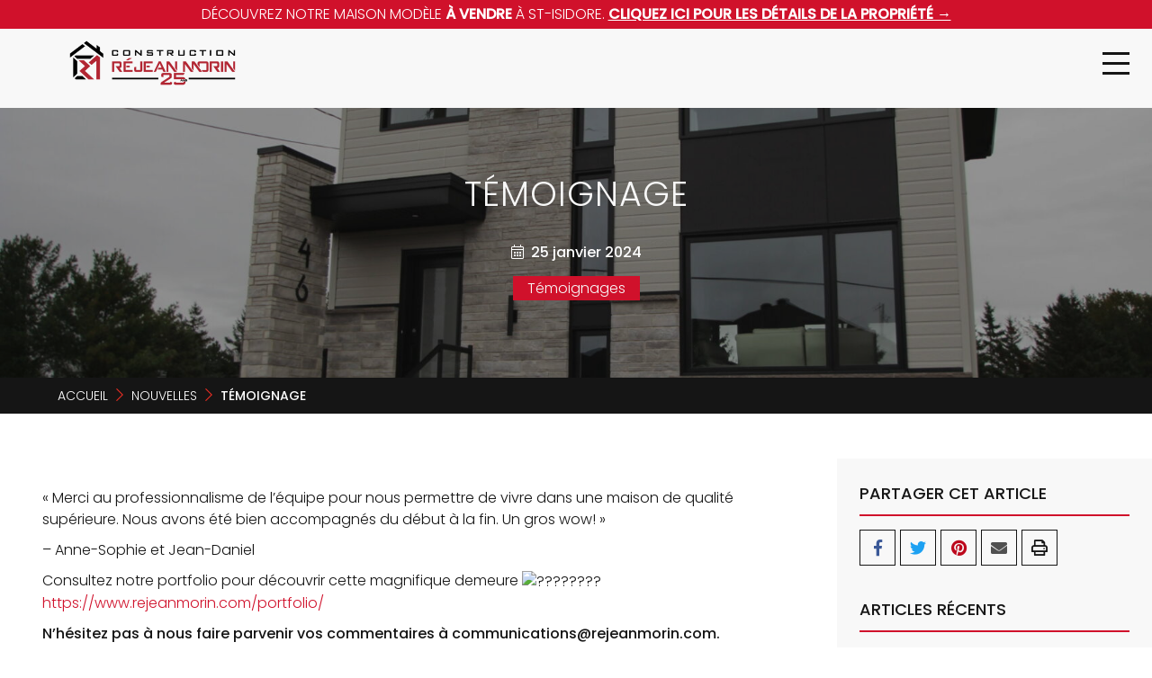

--- FILE ---
content_type: text/html; charset=UTF-8
request_url: https://www.rejeanmorin.com/nouvelles/temoignage-3/
body_size: 14747
content:
<!DOCTYPE html>
<html lang="fr-FR" class="no-js no-svg">
<head>
    
    <meta charset="UTF-8">
    <meta name="viewport" content="width=device-width, initial-scale=1">

    <link rel="profile" href="https://gmpg.org/xfn/11" />
    <link rel="pingback" href="https://www.rejeanmorin.com/xmlrpc.php" />
    
    <meta name='robots' content='index, follow, max-image-preview:large, max-snippet:-1, max-video-preview:-1' />

	<!-- This site is optimized with the Yoast SEO plugin v26.6 - https://yoast.com/wordpress/plugins/seo/ -->
	<title>Témoignage - Construction Réjean Morin</title>
	<link rel="canonical" href="https://www.rejeanmorin.com/nouvelles/temoignage-3/" />
	<meta property="og:locale" content="fr_FR" />
	<meta property="og:type" content="article" />
	<meta property="og:title" content="Témoignage - Construction Réjean Morin" />
	<meta property="og:description" content="« Merci au professionnalisme de l’équipe pour nous permettre de vivre dans une maison de qualité supérieure. Nous avons été bien accompagnés du début à la fin. Un gros wow! » &#8211; Anne-Sophie et Jean-Daniel Consultez notre portfolio pour découvrir cette magnifique demeure https://www.rejeanmorin.com/portfolio/ N’hésitez pas à nous faire parvenir vos commentaires à communications@rejeanmorin.com." />
	<meta property="og:url" content="https://www.rejeanmorin.com/nouvelles/temoignage-3/" />
	<meta property="og:site_name" content="Construction Réjean Morin" />
	<meta property="article:published_time" content="2024-01-25T17:16:48+00:00" />
	<meta property="og:image" content="https://www.rejeanmorin.com/wp-content/uploads/2024/01/C-459-Extérieur-4-scaled.jpg" />
	<meta property="og:image:width" content="1700" />
	<meta property="og:image:height" content="1134" />
	<meta property="og:image:type" content="image/jpeg" />
	<meta name="author" content="Marissa" />
	<meta name="twitter:card" content="summary_large_image" />
	<meta name="twitter:label1" content="Écrit par" />
	<meta name="twitter:data1" content="Marissa" />
	<script type="application/ld+json" class="yoast-schema-graph">{"@context":"https://schema.org","@graph":[{"@type":"Article","@id":"https://www.rejeanmorin.com/nouvelles/temoignage-3/#article","isPartOf":{"@id":"https://www.rejeanmorin.com/nouvelles/temoignage-3/"},"author":{"name":"Marissa","@id":"https://www.rejeanmorin.com/#/schema/person/8ce2a3312dce759021dcfa887b1e8ff8"},"headline":"Témoignage","datePublished":"2024-01-25T17:16:48+00:00","mainEntityOfPage":{"@id":"https://www.rejeanmorin.com/nouvelles/temoignage-3/"},"wordCount":64,"publisher":{"@id":"https://www.rejeanmorin.com/#organization"},"image":{"@id":"https://www.rejeanmorin.com/nouvelles/temoignage-3/#primaryimage"},"thumbnailUrl":"https://www.rejeanmorin.com/wp-content/uploads/2024/01/C-459-Extérieur-4-scaled.jpg","articleSection":["Témoignages"],"inLanguage":"fr-FR"},{"@type":"WebPage","@id":"https://www.rejeanmorin.com/nouvelles/temoignage-3/","url":"https://www.rejeanmorin.com/nouvelles/temoignage-3/","name":"Témoignage - Construction Réjean Morin","isPartOf":{"@id":"https://www.rejeanmorin.com/#website"},"primaryImageOfPage":{"@id":"https://www.rejeanmorin.com/nouvelles/temoignage-3/#primaryimage"},"image":{"@id":"https://www.rejeanmorin.com/nouvelles/temoignage-3/#primaryimage"},"thumbnailUrl":"https://www.rejeanmorin.com/wp-content/uploads/2024/01/C-459-Extérieur-4-scaled.jpg","datePublished":"2024-01-25T17:16:48+00:00","breadcrumb":{"@id":"https://www.rejeanmorin.com/nouvelles/temoignage-3/#breadcrumb"},"inLanguage":"fr-FR","potentialAction":[{"@type":"ReadAction","target":["https://www.rejeanmorin.com/nouvelles/temoignage-3/"]}]},{"@type":"ImageObject","inLanguage":"fr-FR","@id":"https://www.rejeanmorin.com/nouvelles/temoignage-3/#primaryimage","url":"https://www.rejeanmorin.com/wp-content/uploads/2024/01/C-459-Extérieur-4-scaled.jpg","contentUrl":"https://www.rejeanmorin.com/wp-content/uploads/2024/01/C-459-Extérieur-4-scaled.jpg","width":1700,"height":1134},{"@type":"BreadcrumbList","@id":"https://www.rejeanmorin.com/nouvelles/temoignage-3/#breadcrumb","itemListElement":[{"@type":"ListItem","position":1,"name":"Accueil","item":"https://www.rejeanmorin.com/"},{"@type":"ListItem","position":2,"name":"Témoignage"}]},{"@type":"WebSite","@id":"https://www.rejeanmorin.com/#website","url":"https://www.rejeanmorin.com/","name":"Construction Réjean Morin","description":"","publisher":{"@id":"https://www.rejeanmorin.com/#organization"},"potentialAction":[{"@type":"SearchAction","target":{"@type":"EntryPoint","urlTemplate":"https://www.rejeanmorin.com/?s={search_term_string}"},"query-input":{"@type":"PropertyValueSpecification","valueRequired":true,"valueName":"search_term_string"}}],"inLanguage":"fr-FR"},{"@type":"Organization","@id":"https://www.rejeanmorin.com/#organization","name":"Construction Réjean Morin","url":"https://www.rejeanmorin.com/","logo":{"@type":"ImageObject","inLanguage":"fr-FR","@id":"https://www.rejeanmorin.com/#/schema/logo/image/","url":"https://www.rejeanmorin.com/wp-content/uploads/2025/05/cropped-logo-CRM-25-ans-2189x512-1.png","contentUrl":"https://www.rejeanmorin.com/wp-content/uploads/2025/05/cropped-logo-CRM-25-ans-2189x512-1.png","width":1700,"height":398,"caption":"Construction Réjean Morin"},"image":{"@id":"https://www.rejeanmorin.com/#/schema/logo/image/"}},{"@type":"Person","@id":"https://www.rejeanmorin.com/#/schema/person/8ce2a3312dce759021dcfa887b1e8ff8","name":"Marissa","sameAs":["https://www.rejeanmorin.com"],"url":"https://www.rejeanmorin.com/nouvelles/author/services/"}]}</script>
	<!-- / Yoast SEO plugin. -->


<link rel='dns-prefetch' href='//unpkg.com' />
<link rel='dns-prefetch' href='//cdn.jsdelivr.net' />
<link rel='dns-prefetch' href='//cdnjs.cloudflare.com' />
<link rel='dns-prefetch' href='//www.googletagmanager.com' />
<link rel='dns-prefetch' href='//fonts.googleapis.com' />
<link rel="alternate" type="application/rss+xml" title="Construction Réjean Morin &raquo; Flux" href="https://www.rejeanmorin.com/feed/" />
<link rel="alternate" type="application/rss+xml" title="Construction Réjean Morin &raquo; Flux des commentaires" href="https://www.rejeanmorin.com/comments/feed/" />
<link rel="alternate" title="oEmbed (JSON)" type="application/json+oembed" href="https://www.rejeanmorin.com/wp-json/oembed/1.0/embed?url=https%3A%2F%2Fwww.rejeanmorin.com%2Fnouvelles%2Ftemoignage-3%2F" />
<link rel="alternate" title="oEmbed (XML)" type="text/xml+oembed" href="https://www.rejeanmorin.com/wp-json/oembed/1.0/embed?url=https%3A%2F%2Fwww.rejeanmorin.com%2Fnouvelles%2Ftemoignage-3%2F&#038;format=xml" />
<style id='wp-img-auto-sizes-contain-inline-css' type='text/css'>
img:is([sizes=auto i],[sizes^="auto," i]){contain-intrinsic-size:3000px 1500px}
/*# sourceURL=wp-img-auto-sizes-contain-inline-css */
</style>
<style id='wp-emoji-styles-inline-css' type='text/css'>

	img.wp-smiley, img.emoji {
		display: inline !important;
		border: none !important;
		box-shadow: none !important;
		height: 1em !important;
		width: 1em !important;
		margin: 0 0.07em !important;
		vertical-align: -0.1em !important;
		background: none !important;
		padding: 0 !important;
	}
/*# sourceURL=wp-emoji-styles-inline-css */
</style>
<style id='wp-block-library-inline-css' type='text/css'>
:root{--wp-block-synced-color:#7a00df;--wp-block-synced-color--rgb:122,0,223;--wp-bound-block-color:var(--wp-block-synced-color);--wp-editor-canvas-background:#ddd;--wp-admin-theme-color:#007cba;--wp-admin-theme-color--rgb:0,124,186;--wp-admin-theme-color-darker-10:#006ba1;--wp-admin-theme-color-darker-10--rgb:0,107,160.5;--wp-admin-theme-color-darker-20:#005a87;--wp-admin-theme-color-darker-20--rgb:0,90,135;--wp-admin-border-width-focus:2px}@media (min-resolution:192dpi){:root{--wp-admin-border-width-focus:1.5px}}.wp-element-button{cursor:pointer}:root .has-very-light-gray-background-color{background-color:#eee}:root .has-very-dark-gray-background-color{background-color:#313131}:root .has-very-light-gray-color{color:#eee}:root .has-very-dark-gray-color{color:#313131}:root .has-vivid-green-cyan-to-vivid-cyan-blue-gradient-background{background:linear-gradient(135deg,#00d084,#0693e3)}:root .has-purple-crush-gradient-background{background:linear-gradient(135deg,#34e2e4,#4721fb 50%,#ab1dfe)}:root .has-hazy-dawn-gradient-background{background:linear-gradient(135deg,#faaca8,#dad0ec)}:root .has-subdued-olive-gradient-background{background:linear-gradient(135deg,#fafae1,#67a671)}:root .has-atomic-cream-gradient-background{background:linear-gradient(135deg,#fdd79a,#004a59)}:root .has-nightshade-gradient-background{background:linear-gradient(135deg,#330968,#31cdcf)}:root .has-midnight-gradient-background{background:linear-gradient(135deg,#020381,#2874fc)}:root{--wp--preset--font-size--normal:16px;--wp--preset--font-size--huge:42px}.has-regular-font-size{font-size:1em}.has-larger-font-size{font-size:2.625em}.has-normal-font-size{font-size:var(--wp--preset--font-size--normal)}.has-huge-font-size{font-size:var(--wp--preset--font-size--huge)}.has-text-align-center{text-align:center}.has-text-align-left{text-align:left}.has-text-align-right{text-align:right}.has-fit-text{white-space:nowrap!important}#end-resizable-editor-section{display:none}.aligncenter{clear:both}.items-justified-left{justify-content:flex-start}.items-justified-center{justify-content:center}.items-justified-right{justify-content:flex-end}.items-justified-space-between{justify-content:space-between}.screen-reader-text{border:0;clip-path:inset(50%);height:1px;margin:-1px;overflow:hidden;padding:0;position:absolute;width:1px;word-wrap:normal!important}.screen-reader-text:focus{background-color:#ddd;clip-path:none;color:#444;display:block;font-size:1em;height:auto;left:5px;line-height:normal;padding:15px 23px 14px;text-decoration:none;top:5px;width:auto;z-index:100000}html :where(.has-border-color){border-style:solid}html :where([style*=border-top-color]){border-top-style:solid}html :where([style*=border-right-color]){border-right-style:solid}html :where([style*=border-bottom-color]){border-bottom-style:solid}html :where([style*=border-left-color]){border-left-style:solid}html :where([style*=border-width]){border-style:solid}html :where([style*=border-top-width]){border-top-style:solid}html :where([style*=border-right-width]){border-right-style:solid}html :where([style*=border-bottom-width]){border-bottom-style:solid}html :where([style*=border-left-width]){border-left-style:solid}html :where(img[class*=wp-image-]){height:auto;max-width:100%}:where(figure){margin:0 0 1em}html :where(.is-position-sticky){--wp-admin--admin-bar--position-offset:var(--wp-admin--admin-bar--height,0px)}@media screen and (max-width:600px){html :where(.is-position-sticky){--wp-admin--admin-bar--position-offset:0px}}

/*# sourceURL=wp-block-library-inline-css */
</style><style id='global-styles-inline-css' type='text/css'>
:root{--wp--preset--aspect-ratio--square: 1;--wp--preset--aspect-ratio--4-3: 4/3;--wp--preset--aspect-ratio--3-4: 3/4;--wp--preset--aspect-ratio--3-2: 3/2;--wp--preset--aspect-ratio--2-3: 2/3;--wp--preset--aspect-ratio--16-9: 16/9;--wp--preset--aspect-ratio--9-16: 9/16;--wp--preset--color--black: #000000;--wp--preset--color--cyan-bluish-gray: #abb8c3;--wp--preset--color--white: #ffffff;--wp--preset--color--pale-pink: #f78da7;--wp--preset--color--vivid-red: #cf2e2e;--wp--preset--color--luminous-vivid-orange: #ff6900;--wp--preset--color--luminous-vivid-amber: #fcb900;--wp--preset--color--light-green-cyan: #7bdcb5;--wp--preset--color--vivid-green-cyan: #00d084;--wp--preset--color--pale-cyan-blue: #8ed1fc;--wp--preset--color--vivid-cyan-blue: #0693e3;--wp--preset--color--vivid-purple: #9b51e0;--wp--preset--gradient--vivid-cyan-blue-to-vivid-purple: linear-gradient(135deg,rgb(6,147,227) 0%,rgb(155,81,224) 100%);--wp--preset--gradient--light-green-cyan-to-vivid-green-cyan: linear-gradient(135deg,rgb(122,220,180) 0%,rgb(0,208,130) 100%);--wp--preset--gradient--luminous-vivid-amber-to-luminous-vivid-orange: linear-gradient(135deg,rgb(252,185,0) 0%,rgb(255,105,0) 100%);--wp--preset--gradient--luminous-vivid-orange-to-vivid-red: linear-gradient(135deg,rgb(255,105,0) 0%,rgb(207,46,46) 100%);--wp--preset--gradient--very-light-gray-to-cyan-bluish-gray: linear-gradient(135deg,rgb(238,238,238) 0%,rgb(169,184,195) 100%);--wp--preset--gradient--cool-to-warm-spectrum: linear-gradient(135deg,rgb(74,234,220) 0%,rgb(151,120,209) 20%,rgb(207,42,186) 40%,rgb(238,44,130) 60%,rgb(251,105,98) 80%,rgb(254,248,76) 100%);--wp--preset--gradient--blush-light-purple: linear-gradient(135deg,rgb(255,206,236) 0%,rgb(152,150,240) 100%);--wp--preset--gradient--blush-bordeaux: linear-gradient(135deg,rgb(254,205,165) 0%,rgb(254,45,45) 50%,rgb(107,0,62) 100%);--wp--preset--gradient--luminous-dusk: linear-gradient(135deg,rgb(255,203,112) 0%,rgb(199,81,192) 50%,rgb(65,88,208) 100%);--wp--preset--gradient--pale-ocean: linear-gradient(135deg,rgb(255,245,203) 0%,rgb(182,227,212) 50%,rgb(51,167,181) 100%);--wp--preset--gradient--electric-grass: linear-gradient(135deg,rgb(202,248,128) 0%,rgb(113,206,126) 100%);--wp--preset--gradient--midnight: linear-gradient(135deg,rgb(2,3,129) 0%,rgb(40,116,252) 100%);--wp--preset--font-size--small: 13px;--wp--preset--font-size--medium: 20px;--wp--preset--font-size--large: 36px;--wp--preset--font-size--x-large: 42px;--wp--preset--spacing--20: 0.44rem;--wp--preset--spacing--30: 0.67rem;--wp--preset--spacing--40: 1rem;--wp--preset--spacing--50: 1.5rem;--wp--preset--spacing--60: 2.25rem;--wp--preset--spacing--70: 3.38rem;--wp--preset--spacing--80: 5.06rem;--wp--preset--shadow--natural: 6px 6px 9px rgba(0, 0, 0, 0.2);--wp--preset--shadow--deep: 12px 12px 50px rgba(0, 0, 0, 0.4);--wp--preset--shadow--sharp: 6px 6px 0px rgba(0, 0, 0, 0.2);--wp--preset--shadow--outlined: 6px 6px 0px -3px rgb(255, 255, 255), 6px 6px rgb(0, 0, 0);--wp--preset--shadow--crisp: 6px 6px 0px rgb(0, 0, 0);}:where(.is-layout-flex){gap: 0.5em;}:where(.is-layout-grid){gap: 0.5em;}body .is-layout-flex{display: flex;}.is-layout-flex{flex-wrap: wrap;align-items: center;}.is-layout-flex > :is(*, div){margin: 0;}body .is-layout-grid{display: grid;}.is-layout-grid > :is(*, div){margin: 0;}:where(.wp-block-columns.is-layout-flex){gap: 2em;}:where(.wp-block-columns.is-layout-grid){gap: 2em;}:where(.wp-block-post-template.is-layout-flex){gap: 1.25em;}:where(.wp-block-post-template.is-layout-grid){gap: 1.25em;}.has-black-color{color: var(--wp--preset--color--black) !important;}.has-cyan-bluish-gray-color{color: var(--wp--preset--color--cyan-bluish-gray) !important;}.has-white-color{color: var(--wp--preset--color--white) !important;}.has-pale-pink-color{color: var(--wp--preset--color--pale-pink) !important;}.has-vivid-red-color{color: var(--wp--preset--color--vivid-red) !important;}.has-luminous-vivid-orange-color{color: var(--wp--preset--color--luminous-vivid-orange) !important;}.has-luminous-vivid-amber-color{color: var(--wp--preset--color--luminous-vivid-amber) !important;}.has-light-green-cyan-color{color: var(--wp--preset--color--light-green-cyan) !important;}.has-vivid-green-cyan-color{color: var(--wp--preset--color--vivid-green-cyan) !important;}.has-pale-cyan-blue-color{color: var(--wp--preset--color--pale-cyan-blue) !important;}.has-vivid-cyan-blue-color{color: var(--wp--preset--color--vivid-cyan-blue) !important;}.has-vivid-purple-color{color: var(--wp--preset--color--vivid-purple) !important;}.has-black-background-color{background-color: var(--wp--preset--color--black) !important;}.has-cyan-bluish-gray-background-color{background-color: var(--wp--preset--color--cyan-bluish-gray) !important;}.has-white-background-color{background-color: var(--wp--preset--color--white) !important;}.has-pale-pink-background-color{background-color: var(--wp--preset--color--pale-pink) !important;}.has-vivid-red-background-color{background-color: var(--wp--preset--color--vivid-red) !important;}.has-luminous-vivid-orange-background-color{background-color: var(--wp--preset--color--luminous-vivid-orange) !important;}.has-luminous-vivid-amber-background-color{background-color: var(--wp--preset--color--luminous-vivid-amber) !important;}.has-light-green-cyan-background-color{background-color: var(--wp--preset--color--light-green-cyan) !important;}.has-vivid-green-cyan-background-color{background-color: var(--wp--preset--color--vivid-green-cyan) !important;}.has-pale-cyan-blue-background-color{background-color: var(--wp--preset--color--pale-cyan-blue) !important;}.has-vivid-cyan-blue-background-color{background-color: var(--wp--preset--color--vivid-cyan-blue) !important;}.has-vivid-purple-background-color{background-color: var(--wp--preset--color--vivid-purple) !important;}.has-black-border-color{border-color: var(--wp--preset--color--black) !important;}.has-cyan-bluish-gray-border-color{border-color: var(--wp--preset--color--cyan-bluish-gray) !important;}.has-white-border-color{border-color: var(--wp--preset--color--white) !important;}.has-pale-pink-border-color{border-color: var(--wp--preset--color--pale-pink) !important;}.has-vivid-red-border-color{border-color: var(--wp--preset--color--vivid-red) !important;}.has-luminous-vivid-orange-border-color{border-color: var(--wp--preset--color--luminous-vivid-orange) !important;}.has-luminous-vivid-amber-border-color{border-color: var(--wp--preset--color--luminous-vivid-amber) !important;}.has-light-green-cyan-border-color{border-color: var(--wp--preset--color--light-green-cyan) !important;}.has-vivid-green-cyan-border-color{border-color: var(--wp--preset--color--vivid-green-cyan) !important;}.has-pale-cyan-blue-border-color{border-color: var(--wp--preset--color--pale-cyan-blue) !important;}.has-vivid-cyan-blue-border-color{border-color: var(--wp--preset--color--vivid-cyan-blue) !important;}.has-vivid-purple-border-color{border-color: var(--wp--preset--color--vivid-purple) !important;}.has-vivid-cyan-blue-to-vivid-purple-gradient-background{background: var(--wp--preset--gradient--vivid-cyan-blue-to-vivid-purple) !important;}.has-light-green-cyan-to-vivid-green-cyan-gradient-background{background: var(--wp--preset--gradient--light-green-cyan-to-vivid-green-cyan) !important;}.has-luminous-vivid-amber-to-luminous-vivid-orange-gradient-background{background: var(--wp--preset--gradient--luminous-vivid-amber-to-luminous-vivid-orange) !important;}.has-luminous-vivid-orange-to-vivid-red-gradient-background{background: var(--wp--preset--gradient--luminous-vivid-orange-to-vivid-red) !important;}.has-very-light-gray-to-cyan-bluish-gray-gradient-background{background: var(--wp--preset--gradient--very-light-gray-to-cyan-bluish-gray) !important;}.has-cool-to-warm-spectrum-gradient-background{background: var(--wp--preset--gradient--cool-to-warm-spectrum) !important;}.has-blush-light-purple-gradient-background{background: var(--wp--preset--gradient--blush-light-purple) !important;}.has-blush-bordeaux-gradient-background{background: var(--wp--preset--gradient--blush-bordeaux) !important;}.has-luminous-dusk-gradient-background{background: var(--wp--preset--gradient--luminous-dusk) !important;}.has-pale-ocean-gradient-background{background: var(--wp--preset--gradient--pale-ocean) !important;}.has-electric-grass-gradient-background{background: var(--wp--preset--gradient--electric-grass) !important;}.has-midnight-gradient-background{background: var(--wp--preset--gradient--midnight) !important;}.has-small-font-size{font-size: var(--wp--preset--font-size--small) !important;}.has-medium-font-size{font-size: var(--wp--preset--font-size--medium) !important;}.has-large-font-size{font-size: var(--wp--preset--font-size--large) !important;}.has-x-large-font-size{font-size: var(--wp--preset--font-size--x-large) !important;}
/*# sourceURL=global-styles-inline-css */
</style>

<style id='classic-theme-styles-inline-css' type='text/css'>
/*! This file is auto-generated */
.wp-block-button__link{color:#fff;background-color:#32373c;border-radius:9999px;box-shadow:none;text-decoration:none;padding:calc(.667em + 2px) calc(1.333em + 2px);font-size:1.125em}.wp-block-file__button{background:#32373c;color:#fff;text-decoration:none}
/*# sourceURL=/wp-includes/css/classic-themes.min.css */
</style>
<link rel='stylesheet' id='contact-form-7-css' href='https://www.rejeanmorin.com/wp-content/plugins/contact-form-7/includes/css/styles.css?ver=6.1.4' type='text/css' media='all' />
<link rel='stylesheet' id='default-font-css' href='https://fonts.googleapis.com/css?family=Poppins%3A100%2C200%2C300%2C400%2C500&#038;ver=6.9' type='text/css' media='all' />
<link rel='stylesheet' id='ion-rangeSlider-min-css' href='https://www.rejeanmorin.com/wp-content/themes/graph-child/assets/css/ion.rangeSlider.min.css?ver=91857070b11c2e5d9faedcdf14d9109f' type='text/css' media='all' />
<link rel='stylesheet' id='js_composer_front-css' href='https://www.rejeanmorin.com/wp-content/plugins/js_composer/assets/css/js_composer.min.css?ver=8.7.2' type='text/css' media='all' />
<link rel='stylesheet' id='fontawesome-css' href='https://www.rejeanmorin.com/wp-content/themes/graph/assets/css/fontawesome/css/all.min.css?ver=91857070b11c2e5d9faedcdf14d9109f' type='text/css' media='all' />
<link rel='stylesheet' id='reset-css-css' href='https://www.rejeanmorin.com/wp-content/themes/graph/assets/css/reset.css?ver=91857070b11c2e5d9faedcdf14d9109f' type='text/css' media='all' />
<link rel='stylesheet' id='main-css-css' href='https://www.rejeanmorin.com/wp-content/themes/graph/assets/css/main.css?ver=1765225333' type='text/css' media='all' />
<link rel='stylesheet' id='main-child-css' href='https://www.rejeanmorin.com/wp-content/themes/graph-child/assets/css/main.css?ver=1765225333' type='text/css' media='all' />
<link rel='stylesheet' id='custom-print-css' href='https://www.rejeanmorin.com/wp-content/themes/graph-child/assets/css/print.css?ver=1768718121' type='text/css' media='print' />
<link rel='stylesheet' id='style-css' href='https://www.rejeanmorin.com/wp-content/themes/graph/style.css?ver=91857070b11c2e5d9faedcdf14d9109f' type='text/css' media='all' />
<link rel='stylesheet' id='fancybox-css' href='//cdnjs.cloudflare.com/ajax/libs/fancybox/3.5.7/jquery.fancybox.min.css?ver=91857070b11c2e5d9faedcdf14d9109f' type='text/css' media='all' />
<link rel='stylesheet' id='axeptio/main-css' href='https://www.rejeanmorin.com/wp-content/plugins/axeptio-sdk-integration/dist/css/frontend/main.css' type='text/css' media='all' />
<link rel='stylesheet' id='js_composer_custom_css-css' href='//www.rejeanmorin.com/wp-content/uploads/js_composer/custom.css?ver=8.7.2' type='text/css' media='all' />
<link rel='stylesheet' id='bsf-Defaults-css' href='https://www.rejeanmorin.com/wp-content/uploads/smile_fonts/Defaults/Defaults.css?ver=3.21.2' type='text/css' media='all' />
<script type="text/javascript" src="https://www.rejeanmorin.com/wp-includes/js/jquery/jquery.min.js?ver=3.7.1" id="jquery-core-js"></script>
<script type="text/javascript" src="https://www.rejeanmorin.com/wp-includes/js/jquery/jquery-migrate.min.js?ver=3.4.1" id="jquery-migrate-js"></script>
<script type="text/javascript" src="//www.rejeanmorin.com/wp-content/plugins/revslider/sr6/assets/js/rbtools.min.js?ver=6.7.40" async id="tp-tools-js"></script>
<script type="text/javascript" src="//www.rejeanmorin.com/wp-content/plugins/revslider/sr6/assets/js/rs6.min.js?ver=6.7.40" async id="revmin-js"></script>

<!-- Extrait de code de la balise Google (gtag.js) ajouté par Site Kit -->
<!-- Extrait Google Analytics ajouté par Site Kit -->
<script type="text/javascript" src="https://www.googletagmanager.com/gtag/js?id=GT-PBNT8V4J" id="google_gtagjs-js" async></script>
<script type="text/javascript" id="google_gtagjs-js-after">
/* <![CDATA[ */
window.dataLayer = window.dataLayer || [];function gtag(){dataLayer.push(arguments);}
gtag("set","linker",{"domains":["www.rejeanmorin.com"]});
gtag("js", new Date());
gtag("set", "developer_id.dZTNiMT", true);
gtag("config", "GT-PBNT8V4J");
 window._googlesitekit = window._googlesitekit || {}; window._googlesitekit.throttledEvents = []; window._googlesitekit.gtagEvent = (name, data) => { var key = JSON.stringify( { name, data } ); if ( !! window._googlesitekit.throttledEvents[ key ] ) { return; } window._googlesitekit.throttledEvents[ key ] = true; setTimeout( () => { delete window._googlesitekit.throttledEvents[ key ]; }, 5 ); gtag( "event", name, { ...data, event_source: "site-kit" } ); }; 
//# sourceURL=google_gtagjs-js-after
/* ]]> */
</script>
<script></script><link rel="https://api.w.org/" href="https://www.rejeanmorin.com/wp-json/" /><link rel="alternate" title="JSON" type="application/json" href="https://www.rejeanmorin.com/wp-json/wp/v2/posts/9261" /><link rel="EditURI" type="application/rsd+xml" title="RSD" href="https://www.rejeanmorin.com/xmlrpc.php?rsd" />
<meta name="generator" content="Site Kit by Google 1.168.0" />		<script type="text/javascript">
				(function(c,l,a,r,i,t,y){
					c[a]=c[a]||function(){(c[a].q=c[a].q||[]).push(arguments)};t=l.createElement(r);t.async=1;
					t.src="https://www.clarity.ms/tag/"+i+"?ref=wordpress";y=l.getElementsByTagName(r)[0];y.parentNode.insertBefore(t,y);
				})(window, document, "clarity", "script", "t1welh9pic");
		</script>
		<link rel="icon" type="image/png" href="/wp-content/uploads/fbrfg/favicon-96x96.png" sizes="96x96" />
<link rel="icon" type="image/svg+xml" href="/wp-content/uploads/fbrfg/favicon.svg" />
<link rel="shortcut icon" href="/wp-content/uploads/fbrfg/favicon.ico" />
<link rel="apple-touch-icon" sizes="180x180" href="/wp-content/uploads/fbrfg/apple-touch-icon.png" />
<link rel="manifest" href="/wp-content/uploads/fbrfg/site.webmanifest" />        <meta name="theme-color" content="#d0202e">
        <link rel="manifest" href="https://www.rejeanmorin.com/wp-content/themes/graph-child/manifest.json">
    		<style>
            .anim_intro>div>div>*:not(.no_anim){
                opacity: 0;
                transform: translateY(-3vh);
            }
        </style>
	
<!-- Meta Pixel Code -->
<script type='text/javascript'>
!function(f,b,e,v,n,t,s){if(f.fbq)return;n=f.fbq=function(){n.callMethod?
n.callMethod.apply(n,arguments):n.queue.push(arguments)};if(!f._fbq)f._fbq=n;
n.push=n;n.loaded=!0;n.version='2.0';n.queue=[];t=b.createElement(e);t.async=!0;
t.src=v;s=b.getElementsByTagName(e)[0];s.parentNode.insertBefore(t,s)}(window,
document,'script','https://connect.facebook.net/en_US/fbevents.js');
</script>
<!-- End Meta Pixel Code -->
<script type='text/javascript'>var url = window.location.origin + '?ob=open-bridge';
            fbq('set', 'openbridge', '966648880019412', url);
fbq('init', '966648880019412', {}, {
    "agent": "wordpress-6.9-4.1.5"
})</script><script type='text/javascript'>
    fbq('track', 'PageView', []);
  </script><meta name="generator" content="Powered by WPBakery Page Builder - drag and drop page builder for WordPress."/>
<div class="top-bar">
    <p class="top-bar-text">
        DÉCOUVREZ NOTRE MAISON MODÈLE <strong>À VENDRE</strong> À ST-ISIDORE.
        <a href="https://www.rejeanmorin.com/acheter-louer/maison-unifamiliale-plain-pied-a-vendre-a-st-isidore/">
            <strong>CLIQUEZ ICI POUR LES DÉTAILS DE LA PROPRIÉTÉ →</strong>
        </a>
    </p>
</div>

<header class="page_header " data-test="123">
    <div class="logo">
        <a href="https://www.rejeanmorin.com/" class="custom-logo-link" rel="home"><img width="1700" height="398" src="https://www.rejeanmorin.com/wp-content/uploads/2025/05/cropped-logo-CRM-25-ans-2189x512-1.png" class="custom-logo" alt="Construction Réjean Morin" decoding="async" fetchpriority="high" srcset="https://www.rejeanmorin.com/wp-content/uploads/2025/05/cropped-logo-CRM-25-ans-2189x512-1.png 1700w, https://www.rejeanmorin.com/wp-content/uploads/2025/05/cropped-logo-CRM-25-ans-2189x512-1-300x70.png 300w, https://www.rejeanmorin.com/wp-content/uploads/2025/05/cropped-logo-CRM-25-ans-2189x512-1-1024x240.png 1024w, https://www.rejeanmorin.com/wp-content/uploads/2025/05/cropped-logo-CRM-25-ans-2189x512-1-768x180.png 768w, https://www.rejeanmorin.com/wp-content/uploads/2025/05/cropped-logo-CRM-25-ans-2189x512-1-1536x360.png 1536w, https://www.rejeanmorin.com/wp-content/uploads/2025/05/cropped-logo-CRM-25-ans-2189x512-1-2048x480.png 2048w" sizes="(max-width: 1700px) 100vw, 1700px" /></a>    </div>

    <nav class="main_menu">
        <div class="menu_container"><ul id="menu-principal" class="menu_items"><li id="menu-item-102" class="menu-item menu-item-type-post_type menu-item-object-page menu-item-102"><a href="https://www.rejeanmorin.com/acheter-et-louer/">Acheter ou louer</a></li>
<li id="menu-item-108" class="menu-item menu-item-type-post_type menu-item-object-page menu-item-108"><a href="https://www.rejeanmorin.com/modeles/">Modèles</a></li>
<li id="menu-item-107" class="menu-item menu-item-type-post_type menu-item-object-page menu-item-107"><a href="https://www.rejeanmorin.com/terrains/">Terrains</a></li>
<li id="menu-item-4919" class="menu-item menu-item-type-post_type menu-item-object-page menu-item-4919"><a href="https://www.rejeanmorin.com/portfolio/">Portfolio</a></li>
<li id="menu-item-104" class="menu-nouvelles menu-item menu-item-type-post_type menu-item-object-page menu-item-104"><a href="https://www.rejeanmorin.com/nouvelles/">Nouvelles</a></li>
<li id="menu-item-105" class="menu-item menu-item-type-post_type menu-item-object-page menu-item-105"><a href="https://www.rejeanmorin.com/a-propos/">À propos</a></li>
<li id="menu-item-103" class="contact_link menu-item menu-item-type-post_type menu-item-object-page menu-item-103"><a href="https://www.rejeanmorin.com/contact/">Nous joindre</a></li>
</ul></div>    </nav>
    <nav class="main_menu_mobile">
        <button class="burger">
            <span class="line line1"></span>
            <span class="line line2"></span>
            <span class="line line3"></span>
        </button>
        <div class="menu_container"><ul id="menu-principal-1" class="menu_items"><li class="menu-item menu-item-type-post_type menu-item-object-page menu-item-102"><a href="https://www.rejeanmorin.com/acheter-et-louer/">Acheter ou louer</a></li>
<li class="menu-item menu-item-type-post_type menu-item-object-page menu-item-108"><a href="https://www.rejeanmorin.com/modeles/">Modèles</a></li>
<li class="menu-item menu-item-type-post_type menu-item-object-page menu-item-107"><a href="https://www.rejeanmorin.com/terrains/">Terrains</a></li>
<li class="menu-item menu-item-type-post_type menu-item-object-page menu-item-4919"><a href="https://www.rejeanmorin.com/portfolio/">Portfolio</a></li>
<li class="menu-nouvelles menu-item menu-item-type-post_type menu-item-object-page menu-item-104"><a href="https://www.rejeanmorin.com/nouvelles/">Nouvelles</a></li>
<li class="menu-item menu-item-type-post_type menu-item-object-page menu-item-105"><a href="https://www.rejeanmorin.com/a-propos/">À propos</a></li>
<li class="contact_link menu-item menu-item-type-post_type menu-item-object-page menu-item-103"><a href="https://www.rejeanmorin.com/contact/">Nous joindre</a></li>
</ul></div>    </nav>
</header>
<meta name="generator" content="Powered by Slider Revolution 6.7.40 - responsive, Mobile-Friendly Slider Plugin for WordPress with comfortable drag and drop interface." />
<link rel="icon" href="https://www.rejeanmorin.com/wp-content/uploads/2019/03/favicon.png" sizes="32x32" />
<link rel="icon" href="https://www.rejeanmorin.com/wp-content/uploads/2019/03/favicon.png" sizes="192x192" />
<link rel="apple-touch-icon" href="https://www.rejeanmorin.com/wp-content/uploads/2019/03/favicon.png" />
<meta name="msapplication-TileImage" content="https://www.rejeanmorin.com/wp-content/uploads/2019/03/favicon.png" />
<script>function setREVStartSize(e){
			//window.requestAnimationFrame(function() {
				window.RSIW = window.RSIW===undefined ? window.innerWidth : window.RSIW;
				window.RSIH = window.RSIH===undefined ? window.innerHeight : window.RSIH;
				try {
					var pw = document.getElementById(e.c).parentNode.offsetWidth,
						newh;
					pw = pw===0 || isNaN(pw) || (e.l=="fullwidth" || e.layout=="fullwidth") ? window.RSIW : pw;
					e.tabw = e.tabw===undefined ? 0 : parseInt(e.tabw);
					e.thumbw = e.thumbw===undefined ? 0 : parseInt(e.thumbw);
					e.tabh = e.tabh===undefined ? 0 : parseInt(e.tabh);
					e.thumbh = e.thumbh===undefined ? 0 : parseInt(e.thumbh);
					e.tabhide = e.tabhide===undefined ? 0 : parseInt(e.tabhide);
					e.thumbhide = e.thumbhide===undefined ? 0 : parseInt(e.thumbhide);
					e.mh = e.mh===undefined || e.mh=="" || e.mh==="auto" ? 0 : parseInt(e.mh,0);
					if(e.layout==="fullscreen" || e.l==="fullscreen")
						newh = Math.max(e.mh,window.RSIH);
					else{
						e.gw = Array.isArray(e.gw) ? e.gw : [e.gw];
						for (var i in e.rl) if (e.gw[i]===undefined || e.gw[i]===0) e.gw[i] = e.gw[i-1];
						e.gh = e.el===undefined || e.el==="" || (Array.isArray(e.el) && e.el.length==0)? e.gh : e.el;
						e.gh = Array.isArray(e.gh) ? e.gh : [e.gh];
						for (var i in e.rl) if (e.gh[i]===undefined || e.gh[i]===0) e.gh[i] = e.gh[i-1];
											
						var nl = new Array(e.rl.length),
							ix = 0,
							sl;
						e.tabw = e.tabhide>=pw ? 0 : e.tabw;
						e.thumbw = e.thumbhide>=pw ? 0 : e.thumbw;
						e.tabh = e.tabhide>=pw ? 0 : e.tabh;
						e.thumbh = e.thumbhide>=pw ? 0 : e.thumbh;
						for (var i in e.rl) nl[i] = e.rl[i]<window.RSIW ? 0 : e.rl[i];
						sl = nl[0];
						for (var i in nl) if (sl>nl[i] && nl[i]>0) { sl = nl[i]; ix=i;}
						var m = pw>(e.gw[ix]+e.tabw+e.thumbw) ? 1 : (pw-(e.tabw+e.thumbw)) / (e.gw[ix]);
						newh =  (e.gh[ix] * m) + (e.tabh + e.thumbh);
					}
					var el = document.getElementById(e.c);
					if (el!==null && el) el.style.height = newh+"px";
					el = document.getElementById(e.c+"_wrapper");
					if (el!==null && el) {
						el.style.height = newh+"px";
						el.style.display = "block";
					}
				} catch(e){
					console.log("Failure at Presize of Slider:" + e)
				}
			//});
		  };</script>
<noscript><style> .wpb_animate_when_almost_visible { opacity: 1; }</style></noscript>
            <!-- Global site tag (gtag.js) - Google Analytics -->
            <script async src="https://www.googletagmanager.com/gtag/js?id=UA-69440289-1"></script>
            <script>
            window.dataLayer = window.dataLayer || [];
            function gtag(){dataLayer.push(arguments);}
            gtag('js', new Date());

            gtag('config', 'UA-69440289-1');
            </script>

<link rel='stylesheet' id='rs-plugin-settings-css' href='//www.rejeanmorin.com/wp-content/plugins/revslider/sr6/assets/css/rs6.css?ver=6.7.40' type='text/css' media='all' />
<style id='rs-plugin-settings-inline-css' type='text/css'>
#rs-demo-id {}
/*# sourceURL=rs-plugin-settings-inline-css */
</style>
</head>
<body data-rsssl=1 class="wp-singular post-template-default single single-post postid-9261 single-format-standard wp-custom-logo wp-theme-graph wp-child-theme-graph-child wpb-js-composer js-comp-ver-8.7.2 vc_responsive" >
    

<script type="text/javascript">
(function(a,e,c,f,g,h,b,d){var
k={ak:"959792139",cl:"ciHlCI_H72kQi4jVyQM"};a[c]=a[c]||
function(){(a[c].q=a[c].q||[]).push(arguments)};a[g]||
(a[g]=k.ak);b=e.createElement(h);b.async=1;b.src="//www.gstatic.com/wcm/loader.js";d=e.getElementsByTagName(h)[0];d.parentNode.insertBefore(b,d);a[f]=function(b,d,e){a[c](2,b,k,d,null,new
Date,e)};a[f]()})(window,document,"_googWcmImpl","_googWcmGet","_googWcmAk","script");
</script>

<!-- Facebook Conversion Code for Affichages clés de la Page - Construction Réjean Morin Inc. -->
<script>(function() {
var _fbq = window._fbq || (window._fbq = []);
if (!_fbq.loaded) {
var fbds = document.createElement('script');
fbds.async = true;
fbds.src = 'https://connect.facebook.net/en_US/fbds.js';
var s = document.getElementsByTagName('script')[0];
s.parentNode.insertBefore(fbds, s);
_fbq.loaded = true;
}
})();
window._fbq = window._fbq || [];
window._fbq.push(['track', '6038826369030', {'value':'0.01','currency':'CAD'}]);
</script>
<noscript><img height="1" width="1" alt="" style="display:none" src="https://www.facebook.com/tr?ev=6038826369030&amp;cd[value]=0.01&amp;cd[currency]=CAD&amp;noscript=1"; /></noscript>


    <!-- Load Facebook SDK for JavaScript -->
    <div id="fb-root"></div>
    <script>
    window.fbAsyncInit = function() {
    FB.init({
        xfbml            : true,
        version          : 'v3.3'
    });
    };

    (function(d, s, id) {
    var js, fjs = d.getElementsByTagName(s)[0];
    if (d.getElementById(id)) return;
    js = d.createElement(s); js.id = id;
    js.src = 'https://connect.facebook.net/fr_FR/sdk/xfbml.customerchat.js';
    fjs.parentNode.insertBefore(js, fjs);
    }(document, 'script', 'facebook-jssdk'));</script>

    <!-- HEADER -->
    <!-- PAGE CONTENT -->
    <div class="page_content">


            <div class="article">
                <header class="article-header">
                <picture>
                    <source media="(min-width: 601px)" srcset="https://www.rejeanmorin.com/wp-content/uploads/2024/01/C-459-Extérieur-4-scaled.jpg">
                    <source media="(max-width: 600px)" srcset="https://www.rejeanmorin.com/wp-content/uploads/2024/01/C-459-Extérieur-4-1024x683.jpg">
                    <img src="https://www.rejeanmorin.com/wp-content/uploads/2024/01/C-459-Extérieur-4-scaled.jpg" alt="">
                </picture>
                    <div class="article-header-infos">
                        <h1>Témoignage</h1>
                        <div class="article-header-details">
                            <p class="date"><i class="fal fa-calendar-alt"></i>&nbsp;&nbsp;25 janvier 2024</p>
                            <p class="categories">
                            <span>Témoignages</span>                            </p>
                        </div>
                    </div>
                </header>

                <div class="fil_ariane"><a href="https://www.rejeanmorin.com">Accueil</a> <span class="separator"><i class="fal fa-chevron-right"></i></span> <a href="https://www.rejeanmorin.com/nouvelles/">Nouvelles</a> <span class="separator"><i class="fal fa-chevron-right"></i></span> <a class="actif">Témoignage</a></div>
                <div class="container">
                    <main class="article-main">
                            <!-- <div class="blog_fil_ariane">
                                <a href="https://www.rejeanmorin.com/nouvelles/">Nouvelles</a> <span class="separator"><i class="fal fa-chevron-right"></i></span> <a class="actif">Témoignage</a>
                            </div> -->

                            <div class="article-content">
                                <p>« Merci au professionnalisme de l’équipe pour nous permettre de vivre dans une maison de qualité supérieure. Nous avons été bien accompagnés du début à la fin. Un gros wow! »</p>
<p>&#8211; Anne-Sophie et Jean-Daniel</p>
<p>Consultez notre portfolio pour découvrir cette magnifique demeure <span class="x3nfvp2 x1j61x8r x1fcty0u xdj266r xhhsvwb xat24cr xgzva0m xxymvpz xlup9mm x1kky2od"><img decoding="async" class="xz74otr" src="https://static.xx.fbcdn.net/images/emoji.php/v9/tec/2/16/1f449_1f3fc.png" alt="????????" width="16" height="16" /></span> <a class="x1i10hfl xjbqb8w x6umtig x1b1mbwd xaqea5y xav7gou x9f619 x1ypdohk xt0psk2 xe8uvvx xdj266r x11i5rnm xat24cr x1mh8g0r xexx8yu x4uap5 x18d9i69 xkhd6sd x16tdsg8 x1hl2dhg xggy1nq x1a2a7pz xt0b8zv x1fey0fg" tabindex="0" role="link" href="https://www.rejeanmorin.com/portfolio/?fbclid=IwAR3oNGzpI34yI7VWE6i2x484vGkt2NtkmsRTezKb9WJqWAg_Dnni-zX-08U" target="_blank" rel="nofollow noopener noreferrer">https://www.rejeanmorin.com/portfolio/</a></p>
<p><strong>N’hésitez pas à nous faire parvenir vos commentaires à <a href="/cdn-cgi/l/email-protection" class="__cf_email__" data-cfemail="a1c2ceccccd4cfc8c2c0d5c8cecfd2e1d3c4cbc4c0cfccced3c8cf8fc2cecc">[email&#160;protected]</a>.</strong></p>
                            </div>

                    </main>
                    <aside class="article-sidebar">
                        
    <div class="share_social_network">
        <h4>Partager cet article</h4>
        <a class="social_network facebook" data-title="Partager sur Facebook" href="https://www.facebook.com/sharer/sharer.php?u=https://www.rejeanmorin.com/nouvelles/temoignage-3/" target="_blank" class="facebook" ><i class="fab fa-facebook-f"></i></a>
        <a class="social_network twitter" data-title="Partager sur Twitter" href="https://twitter.com/home?status=https://www.rejeanmorin.com/nouvelles/temoignage-3/" target="_blank" class="twitter"><i class="fab fa-twitter"></i></a>
        <a class="social_network pinterest" data-title="Partager sur Pinterest" href="https://pinterest.com/pin/create/button/?url=https://www.rejeanmorin.com/nouvelles/temoignage-3/" target="_blank" class="pinterest"><i class="fab fa-pinterest"></i></a>
        <a class="social_network email" data-title="Partager par courriel" href="/cdn-cgi/l/email-protection#[base64]" target="_blank" class="email"><i class="fas fa-envelope"></i></a>
        <a class="social_network print" data-title="Imprimer" href="" target="_blank" class="print"><i class="far fa-print"></i></a>
        <!-- <a class="social_network linkedin" href="https://www.linkedin.com/cws/share?url=https://www.rejeanmorin.com/nouvelles/temoignage-3/" target="_blank" class="linkedin"><i class="fab fa-linkedin-in"></i></a> -->
    </div>

                        <div class="article-recent">
                            <h4>Articles récents</h4>
                            <ul>
                                                            <li><a href="https://www.rejeanmorin.com/nouvelles/temoignage-8/">Témoignage</a></li>
                                                            <li><a href="https://www.rejeanmorin.com/nouvelles/temoignage-7/">Témoignage</a></li>
                                                            <li><a href="https://www.rejeanmorin.com/nouvelles/temoignage-6/">Témoignage</a></li>
                                                            <li><a href="https://www.rejeanmorin.com/nouvelles/temoignage-5/">Témoignage</a></li>
                                                            <li><a href="https://www.rejeanmorin.com/nouvelles/temoignage-4/">TÉMOIGNAGE</a></li>
                                                            <li><a href="https://www.rejeanmorin.com/nouvelles/temoignage-3/">Témoignage</a></li>
                                                            <li><a href="https://www.rejeanmorin.com/nouvelles/temoignage-2/">Témoignage</a></li>
                                                            <li><a href="https://www.rejeanmorin.com/nouvelles/devenir-proprietaire-%f0%9f%8f%a1-on-rachete-votre-bail/">Devenir propriétaire ???? | On rachète votre bail!</a></li>
                                                            <li><a href="https://www.rejeanmorin.com/nouvelles/temoignage/">Témoignage</a></li>
                                                            <li><a href="https://www.rejeanmorin.com/nouvelles/nouvelle-realisation-cottage-438/">NOUVELLE RÉALISATION COTTAGE-438 !</a></li>
                                                        </ul>
                        </div>
                    </aside>
                </div>

                <footer class="article-footer">
                </footer>
            </div>

    </div>

    <!-- FOOTER -->
    <footer class="page_footer">
        <div class="footer_col footer_col1">
                                <div id="custom_html-4" class="widget_text widget widget_custom_html"><div class="textwidget custom-html-widget"><div class="shape_footer">
	<img src="https://www.rejeanmorin.com/wp-content/uploads/2019/04/shape_02@2x.png" alt="" title="">
</div></div></div>                    </div>
        <div class="footer_col footer_col2">
                            <div id="custom_html-2" class="widget_text widget widget_custom_html"><div class="textwidget custom-html-widget"><div class="footer_contact">
	<div>
	<img src="/wp-content/uploads/2019/04/logo_Morin1-300x70-Copy@1x.png" alt="Logo Réjean Morin">
</div>
<div class="footer_infos">
	<p>Plus d'informations?</p>
	<a href="/contact/">Contactez-nous <i class="fal fa-arrow-right"></i></a>
</div>
</div>

<div class="social_network_container">
	
	
	
	
	
	
	
</div></div></div>                    </div>
        <div class="copyright">
                            <div id="custom_html-3" class="widget_text widget widget_custom_html"><div class="textwidget custom-html-widget"><i class="fal fa-copyright"></i> 2019 - 2026 Construction Réjean Morin, tous droits réservés <span class="separator">|</span> RBQ: 8262-2275-48 <span class="separator">|</span> Site web <a class="graph_copyright" href="https://graphsynergie.com/" target="_blank">Graph Synergie</a>.</div></div>                    </div>
    </footer>
    
		<script data-cfasync="false" src="/cdn-cgi/scripts/5c5dd728/cloudflare-static/email-decode.min.js"></script><script>
			window.RS_MODULES = window.RS_MODULES || {};
			window.RS_MODULES.modules = window.RS_MODULES.modules || {};
			window.RS_MODULES.waiting = window.RS_MODULES.waiting || [];
			window.RS_MODULES.defered = false;
			window.RS_MODULES.moduleWaiting = window.RS_MODULES.moduleWaiting || {};
			window.RS_MODULES.type = 'compiled';
		</script>
		<script type="speculationrules">
{"prefetch":[{"source":"document","where":{"and":[{"href_matches":"/*"},{"not":{"href_matches":["/wp-*.php","/wp-admin/*","/wp-content/uploads/*","/wp-content/*","/wp-content/plugins/*","/wp-content/themes/graph-child/*","/wp-content/themes/graph/*","/*\\?(.+)"]}},{"not":{"selector_matches":"a[rel~=\"nofollow\"]"}},{"not":{"selector_matches":".no-prefetch, .no-prefetch a"}}]},"eagerness":"conservative"}]}
</script>
    <!-- Meta Pixel Event Code -->
    <script type='text/javascript'>
        document.addEventListener( 'wpcf7mailsent', function( event ) {
        if( "fb_pxl_code" in event.detail.apiResponse){
            eval(event.detail.apiResponse.fb_pxl_code);
        }
        }, false );
    </script>
    <!-- End Meta Pixel Event Code -->
        <div id='fb-pxl-ajax-code'></div><script type="text/javascript" src="https://www.rejeanmorin.com/wp-includes/js/dist/hooks.min.js?ver=dd5603f07f9220ed27f1" id="wp-hooks-js"></script>
<script type="text/javascript" src="https://www.rejeanmorin.com/wp-includes/js/dist/i18n.min.js?ver=c26c3dc7bed366793375" id="wp-i18n-js"></script>
<script type="text/javascript" id="wp-i18n-js-after">
/* <![CDATA[ */
wp.i18n.setLocaleData( { 'text direction\u0004ltr': [ 'ltr' ] } );
//# sourceURL=wp-i18n-js-after
/* ]]> */
</script>
<script type="text/javascript" src="https://www.rejeanmorin.com/wp-content/plugins/contact-form-7/includes/swv/js/index.js?ver=6.1.4" id="swv-js"></script>
<script type="text/javascript" id="contact-form-7-js-translations">
/* <![CDATA[ */
( function( domain, translations ) {
	var localeData = translations.locale_data[ domain ] || translations.locale_data.messages;
	localeData[""].domain = domain;
	wp.i18n.setLocaleData( localeData, domain );
} )( "contact-form-7", {"translation-revision-date":"2025-02-06 12:02:14+0000","generator":"GlotPress\/4.0.1","domain":"messages","locale_data":{"messages":{"":{"domain":"messages","plural-forms":"nplurals=2; plural=n > 1;","lang":"fr"},"This contact form is placed in the wrong place.":["Ce formulaire de contact est plac\u00e9 dans un mauvais endroit."],"Error:":["Erreur\u00a0:"]}},"comment":{"reference":"includes\/js\/index.js"}} );
//# sourceURL=contact-form-7-js-translations
/* ]]> */
</script>
<script type="text/javascript" id="contact-form-7-js-before">
/* <![CDATA[ */
var wpcf7 = {
    "api": {
        "root": "https:\/\/www.rejeanmorin.com\/wp-json\/",
        "namespace": "contact-form-7\/v1"
    }
};
//# sourceURL=contact-form-7-js-before
/* ]]> */
</script>
<script type="text/javascript" src="https://www.rejeanmorin.com/wp-content/plugins/contact-form-7/includes/js/index.js?ver=6.1.4" id="contact-form-7-js"></script>
<script type="text/javascript" src="https://unpkg.com/@popperjs/core@2?ver=91857070b11c2e5d9faedcdf14d9109f" id="popper-js-js"></script>
<script type="text/javascript" src="https://unpkg.com/tippy.js@6?ver=91857070b11c2e5d9faedcdf14d9109f" id="tippy-js-js"></script>
<script type="text/javascript" src="https://www.rejeanmorin.com/wp-content/themes/graph-child/assets/js/ion.rangeSlider.min.js?ver=91857070b11c2e5d9faedcdf14d9109f" id="ion-rangeSlider-min-js"></script>
<script type="text/javascript" src="https://cdn.jsdelivr.net/npm/gsap@3.13.0/dist/gsap.min.js?ver=91857070b11c2e5d9faedcdf14d9109f" id="rejean-gsap-js"></script>
<script type="text/javascript" src="https://cdn.jsdelivr.net/npm/gsap@3.13.0/dist/ScrollTrigger.min.js?ver=91857070b11c2e5d9faedcdf14d9109f" id="rejean-scroll-gsap-js"></script>
<script type="text/javascript" src="https://www.rejeanmorin.com/wp-content/themes/graph-child/assets/js/main.js?ver=1759505863" id="main-child-js"></script>
<script type="text/javascript" src="//cdnjs.cloudflare.com/ajax/libs/fancybox/3.5.7/jquery.fancybox.min.js?ver=91857070b11c2e5d9faedcdf14d9109f" id="fancybox-js"></script>
<script type="text/javascript" src="https://cdnjs.cloudflare.com/ajax/libs/gsap/2.0.2/TweenMax.min.js?ver=91857070b11c2e5d9faedcdf14d9109f" id="TweenMax-js"></script>
<script type="text/javascript" src="https://cdnjs.cloudflare.com/ajax/libs/gsap/2.0.2/jquery.gsap.min.js?ver=91857070b11c2e5d9faedcdf14d9109f" id="jquery_gsap-js"></script>
<script type="text/javascript" src="https://cdnjs.cloudflare.com/ajax/libs/gsap/2.0.2/utils/Draggable.min.js?ver=91857070b11c2e5d9faedcdf14d9109f" id="Draggable-js"></script>
<script type="text/javascript" src="https://cdnjs.cloudflare.com/ajax/libs/gsap/2.0.2/plugins/ScrollToPlugin.min.js?ver=91857070b11c2e5d9faedcdf14d9109f" id="ScrollToPlugin-js"></script>
<script type="text/javascript" src="//cdnjs.cloudflare.com/ajax/libs/ScrollMagic/2.0.5/ScrollMagic.min.js?ver=91857070b11c2e5d9faedcdf14d9109f" id="ScrollMagic-js"></script>
<script type="text/javascript" src="//cdnjs.cloudflare.com/ajax/libs/ScrollMagic/2.0.5/plugins/jquery.ScrollMagic.min.js?ver=91857070b11c2e5d9faedcdf14d9109f" id="ScrollMagic_jquery-js"></script>
<script type="text/javascript" src="//cdnjs.cloudflare.com/ajax/libs/ScrollMagic/2.0.5/plugins/animation.velocity.min.js?ver=91857070b11c2e5d9faedcdf14d9109f" id="animation_velocity-js"></script>
<script type="text/javascript" src="//cdnjs.cloudflare.com/ajax/libs/ScrollMagic/2.0.5/plugins/animation.gsap.min.js?ver=91857070b11c2e5d9faedcdf14d9109f" id="animation_gsap-js"></script>
<script type="text/javascript" src="//cdnjs.cloudflare.com/ajax/libs/ScrollMagic/2.0.5/plugins/debug.addIndicators.min.js?ver=91857070b11c2e5d9faedcdf14d9109f" id="addIndicators-js"></script>
<script type="text/javascript" src="https://www.rejeanmorin.com/wp-content/themes/graph/assets/js/main.js?ver=1759505863" id="main-js-js"></script>
<script type="text/javascript" id="axeptio/sdk-script-js-extra">
/* <![CDATA[ */
var Axeptio_SDK = {"clientId":"6733c042ff1b3dccad829cee","platform":"plugin-wordpress","sendDatas":"","enableGoogleConsentMode":"0","triggerGTMEvents":"true","googleConsentMode":{"default":{"analytics_storage":"denied","ad_storage":"denied","ad_user_data":"denied","ad_personalization":"denied","functionality_storage":"denied","personalization_storage":"denied","security_storage":"denied"}}};
var axeptioWordpressVendors = [];
var axeptioWordpressSteps = [{"title":"Cookies WordPress","subTitle":"Vous trouverez ici toutes les extensions WordPress utilisant des cookies.","topTitle":false,"message":"Vous trouverez ci-dessous la liste des extensions utilis\u00e9es sur ce site qui utilisent des cookies. Veuillez activer ou d\u00e9sactiver celles pour lesquelles vous consentez au partage de vos donn\u00e9es.","image":false,"imageWidth":0,"imageHeight":0,"disablePaint":false,"name":"wordpress","layout":"category","allowOptOut":true,"insert_position":"after_welcome_step","position":99}];
//# sourceURL=axeptio%2Fsdk-script-js-extra
/* ]]> */
</script>
<script type="text/javascript" src="https://www.rejeanmorin.com/wp-content/plugins/axeptio-sdk-integration/dist/js/frontend/axeptio.js?ver=2.6.1" id="axeptio/sdk-script-js"></script>
<script type="text/javascript" id="axeptio/sdk-script-js-after">
/* <![CDATA[ */
	window.axeptioSettings = Axeptio_SDK;
	window.axeptioSettings.triggerGTMEvents = 'true';
	(function (d, s) {
		var t = d.getElementsByTagName(s)[0],
			e = d.createElement(s);
		e.async = true;
		e.src = 'https://static.axept.io/sdk.js';
		t.parentNode.insertBefore(e, t);
	})(document, 'script');

//# sourceURL=axeptio%2Fsdk-script-js-after
/* ]]> */
</script>
<script type="text/javascript" src="https://www.google.com/recaptcha/api.js?render=6LdErL4UAAAAABSmnuYepRxfDO6JbAMezJUA9JW7&amp;ver=3.0" id="google-recaptcha-js"></script>
<script type="text/javascript" src="https://www.rejeanmorin.com/wp-includes/js/dist/vendor/wp-polyfill.min.js?ver=3.15.0" id="wp-polyfill-js"></script>
<script type="text/javascript" id="wpcf7-recaptcha-js-before">
/* <![CDATA[ */
var wpcf7_recaptcha = {
    "sitekey": "6LdErL4UAAAAABSmnuYepRxfDO6JbAMezJUA9JW7",
    "actions": {
        "homepage": "homepage",
        "contactform": "contactform"
    }
};
//# sourceURL=wpcf7-recaptcha-js-before
/* ]]> */
</script>
<script type="text/javascript" src="https://www.rejeanmorin.com/wp-content/plugins/contact-form-7/modules/recaptcha/index.js?ver=6.1.4" id="wpcf7-recaptcha-js"></script>
<script type="text/javascript" src="https://www.rejeanmorin.com/wp-content/plugins/google-site-kit/dist/assets/js/googlesitekit-events-provider-contact-form-7-40476021fb6e59177033.js" id="googlesitekit-events-provider-contact-form-7-js" defer></script>
<script type="text/javascript" src="https://www.rejeanmorin.com/wp-content/plugins/google-site-kit/dist/assets/js/googlesitekit-events-provider-wpforms-ed443a3a3d45126a22ce.js" id="googlesitekit-events-provider-wpforms-js" defer></script>
<script type="text/javascript" src="https://www.rejeanmorin.com/wp-content/themes/graph/assets/js/social.js?ver=91857070b11c2e5d9faedcdf14d9109f" id="social-js-js"></script>
<script id="wp-emoji-settings" type="application/json">
{"baseUrl":"https://s.w.org/images/core/emoji/17.0.2/72x72/","ext":".png","svgUrl":"https://s.w.org/images/core/emoji/17.0.2/svg/","svgExt":".svg","source":{"concatemoji":"https://www.rejeanmorin.com/wp-includes/js/wp-emoji-release.min.js?ver=91857070b11c2e5d9faedcdf14d9109f"}}
</script>
<script type="module">
/* <![CDATA[ */
/*! This file is auto-generated */
const a=JSON.parse(document.getElementById("wp-emoji-settings").textContent),o=(window._wpemojiSettings=a,"wpEmojiSettingsSupports"),s=["flag","emoji"];function i(e){try{var t={supportTests:e,timestamp:(new Date).valueOf()};sessionStorage.setItem(o,JSON.stringify(t))}catch(e){}}function c(e,t,n){e.clearRect(0,0,e.canvas.width,e.canvas.height),e.fillText(t,0,0);t=new Uint32Array(e.getImageData(0,0,e.canvas.width,e.canvas.height).data);e.clearRect(0,0,e.canvas.width,e.canvas.height),e.fillText(n,0,0);const a=new Uint32Array(e.getImageData(0,0,e.canvas.width,e.canvas.height).data);return t.every((e,t)=>e===a[t])}function p(e,t){e.clearRect(0,0,e.canvas.width,e.canvas.height),e.fillText(t,0,0);var n=e.getImageData(16,16,1,1);for(let e=0;e<n.data.length;e++)if(0!==n.data[e])return!1;return!0}function u(e,t,n,a){switch(t){case"flag":return n(e,"\ud83c\udff3\ufe0f\u200d\u26a7\ufe0f","\ud83c\udff3\ufe0f\u200b\u26a7\ufe0f")?!1:!n(e,"\ud83c\udde8\ud83c\uddf6","\ud83c\udde8\u200b\ud83c\uddf6")&&!n(e,"\ud83c\udff4\udb40\udc67\udb40\udc62\udb40\udc65\udb40\udc6e\udb40\udc67\udb40\udc7f","\ud83c\udff4\u200b\udb40\udc67\u200b\udb40\udc62\u200b\udb40\udc65\u200b\udb40\udc6e\u200b\udb40\udc67\u200b\udb40\udc7f");case"emoji":return!a(e,"\ud83e\u1fac8")}return!1}function f(e,t,n,a){let r;const o=(r="undefined"!=typeof WorkerGlobalScope&&self instanceof WorkerGlobalScope?new OffscreenCanvas(300,150):document.createElement("canvas")).getContext("2d",{willReadFrequently:!0}),s=(o.textBaseline="top",o.font="600 32px Arial",{});return e.forEach(e=>{s[e]=t(o,e,n,a)}),s}function r(e){var t=document.createElement("script");t.src=e,t.defer=!0,document.head.appendChild(t)}a.supports={everything:!0,everythingExceptFlag:!0},new Promise(t=>{let n=function(){try{var e=JSON.parse(sessionStorage.getItem(o));if("object"==typeof e&&"number"==typeof e.timestamp&&(new Date).valueOf()<e.timestamp+604800&&"object"==typeof e.supportTests)return e.supportTests}catch(e){}return null}();if(!n){if("undefined"!=typeof Worker&&"undefined"!=typeof OffscreenCanvas&&"undefined"!=typeof URL&&URL.createObjectURL&&"undefined"!=typeof Blob)try{var e="postMessage("+f.toString()+"("+[JSON.stringify(s),u.toString(),c.toString(),p.toString()].join(",")+"));",a=new Blob([e],{type:"text/javascript"});const r=new Worker(URL.createObjectURL(a),{name:"wpTestEmojiSupports"});return void(r.onmessage=e=>{i(n=e.data),r.terminate(),t(n)})}catch(e){}i(n=f(s,u,c,p))}t(n)}).then(e=>{for(const n in e)a.supports[n]=e[n],a.supports.everything=a.supports.everything&&a.supports[n],"flag"!==n&&(a.supports.everythingExceptFlag=a.supports.everythingExceptFlag&&a.supports[n]);var t;a.supports.everythingExceptFlag=a.supports.everythingExceptFlag&&!a.supports.flag,a.supports.everything||((t=a.source||{}).concatemoji?r(t.concatemoji):t.wpemoji&&t.twemoji&&(r(t.twemoji),r(t.wpemoji)))});
//# sourceURL=https://www.rejeanmorin.com/wp-includes/js/wp-emoji-loader.min.js
/* ]]> */
</script>
<script></script>
<script defer src="https://static.cloudflareinsights.com/beacon.min.js/vcd15cbe7772f49c399c6a5babf22c1241717689176015" integrity="sha512-ZpsOmlRQV6y907TI0dKBHq9Md29nnaEIPlkf84rnaERnq6zvWvPUqr2ft8M1aS28oN72PdrCzSjY4U6VaAw1EQ==" data-cf-beacon='{"version":"2024.11.0","token":"d2e1a4788909482a9e36092c1451211e","r":1,"server_timing":{"name":{"cfCacheStatus":true,"cfEdge":true,"cfExtPri":true,"cfL4":true,"cfOrigin":true,"cfSpeedBrain":true},"location_startswith":null}}' crossorigin="anonymous"></script>
</body>
</html>

--- FILE ---
content_type: text/css
request_url: https://www.rejeanmorin.com/wp-content/themes/graph/assets/css/reset.css?ver=91857070b11c2e5d9faedcdf14d9109f
body_size: -46
content:
body {
    font-family: 'Roboto', sans-serif;
    font-size: 18px;
    line-height: 1.5;
    font-weight: 300;
    background-color: #fff;
    color: #151515;
    overflow-x: hidden;
}

* {
    -webkit-box-sizing: border-box;
    -moz-box-sizing: border-box;
    box-sizing: border-box;
    margin: 0;
    padding: 0;
}

ul {
    list-style: none;
}

img {
    width: auto;
    height: 100%;
    vertical-align: middle;
}

p:not(:last-of-type) {
    margin-bottom: 10px;
}

.vc_custom_heading a,
.vc_custom_heading a:focus,
.vc_custom_heading a:visited,
a {
    text-decoration: none;
    color: #151515;
    transition: all 250ms ease-in-out;
}

a:hover {
    color: #ee2e24;
}

/* Scrollbar */
::-webkit-scrollbar {
    width: 8px;
    height: 8px;
}

::-webkit-scrollbar-track-piece {
    background-color: #fff;
}

::-webkit-scrollbar-thumb {
    background-color: #ee2e24;
}

.wpb_revslider_element {
    margin-bottom: 0;
}

/* Margin Reset VC */
.wpb_content_element {
    margin-bottom: 0;
}

--- FILE ---
content_type: text/css
request_url: https://www.rejeanmorin.com/wp-content/themes/graph/assets/css/main.css?ver=1765225333
body_size: 1525
content:
.separator {
    color: #ee2e24;
    font-weight: 500;
}

.page_content {
    padding-top: 100px;
    overflow: visible;
}

.container {
    width: 100%;
    max-width: 1440px;
    margin: 0 auto !important;
}

.page_content > .wpb_row.vc_row-fluid {
    padding-top: 100px;
    padding-bottom: 100px;
    margin-bottom: 0;
    position: relative;
}

.wpb_row.vc_row-fluid.no-padding-vc-row {
    padding-top: 0;
    padding-bottom: 0;
}

.page_content .container > .vc_row.wpb_row {
    padding-top: 100px;
    padding-bottom: 100px;
}

a.social_network {
    display: block;
    position: relative;
    width: 40px;
    height: 40px;
    border: 1px solid #151515;
    transition: all 150ms ease-in-out;
}

a.social_network i {
    position: absolute;
    top: 50%;
    left: 50%;
    transform: translate(-50%,-50%);
    font-size: 18px;
    line-height: 1;
    transition: all 150ms ease-in-out;
}

a.social_network:hover {
    background-color: #151515;
    border-color: #151515;
}

/* FACEBOOK */
a.social_network.email i {
    color: #505050;
}

a.social_network.email:hover {
    background-color: #505050;
    border-color: #505050;
}

/* FACEBOOK */
a.social_network.facebook i {
    color: #3b5998;
}

a.social_network.facebook:hover {
    background-color: #3b5998;
    border-color: #3b5998;
}

/* TWITTER */
a.social_network.twitter i {
    color: #1da1f2;
}

a.social_network.twitter:hover {
    background-color: #1da1f2;
    border-color: #1da1f2;
}

/* YOUTUBE */
a.social_network.youtube i {
    color: #ff0000;
}

a.social_network.youtube:hover {
    background-color: #ff0000;
    border-color: #ff0000;
}

/* INSTAGRAM */
a.social_network.instagram i {
    color: #c32aa3;
}

a.social_network.instagram:hover {
    background-color: #c32aa3;
    border-color: #c32aa3;
}

/* LINKEDIN */
a.social_network.linkedin i {
    color: #007bb5;
}

a.social_network.linkedin:hover {
    background-color: #007bb5;
    border-color: #007bb5;
}

/* HOUZZ */
a.social_network.houzz i {
    color: #4dbc15;
}

a.social_network.houzz:hover {
    background-color: #4dbc15;
    border-color: #4dbc15;
}

/* PINTEREST */
a.social_network.pinterest i {
    color: #bd081c;
}

a.social_network.pinterest:hover {
    background-color: #bd081c;
    border-color: #bd081c;
}

a.social_network:hover i {
    color: #fff;
}

/*-------------------------------*/
/*            HEADER             */
/*-------------------------------*/

header.page_header {
    position: fixed;
    width: 100%;
    height: 60px;

    background-color: #fff;
    box-shadow: 0 0 10px 0 rgba(21, 21, 21, 0.35);

    display: flex;
    flex-wrap: wrap;
    justify-content: space-between;
    align-items: center;
    z-index: 96;

    padding: 0 15px;
}
.main_menu{
    display: none;
}
@media (min-width:1300px){
    .main_menu{
        display: block;
    }
    .main_menu_mobile{
        display: none;
    }
}

.main_menu_mobile .menu_container {
    /* display: none; */
    display: flex;
    flex-wrap: wrap;
    justify-content: center;

    opacity: 0;
    visibility: hidden;

    position: fixed;
    top: 150px;
    left: 0;
    width: 100%;
    height: calc(100% - 100px);
    background-color: rgba(255, 255, 255, 0.95);
    z-index: 96;
    padding: 15px;

    overflow-y: auto;
    transition: all 150ms ease-in-out;
}

.main_menu_mobile .menu_container li {
    text-align: center;
}

.main_menu_mobile .menu_container li a {
    margin: 0;
}

/* .main_menu_mobile .burger.menu_open + .menu_container {
    display: initial;
} */

.main_menu_mobile .burger {
    background-color: transparent;
    border: none;
    width: 50px;
    height: 50px;
    padding: 10px;
    cursor: pointer;
    outline: none;
}

.main_menu_mobile .burger .line {
    position: relative;
    display: block;
    background-color: #151515;
    width: 100%;
    height: 3px;
    transition: all 150ms ease-in-out;
}

.main_menu_mobile .burger .line1 {
    transform: translateY(-8px);
}

.main_menu_mobile .burger .line3 {
    transform: translateY(8px);
}

.main_menu_mobile .burger.menu_open .line {
    background-color: #d0112b;
}

body.menu_open {
    overflow: hidden;
}

.page_header .logo {
    width: auto;
    height: 60px;
    padding: 10px 0;
}

.page_header .logo a {
    display: block;
}

.page_header .logo img {
    width: auto;
    height: 40px;
}

nav.main_menu .menu_items {
    display: flex;
    flex-wrap: wrap;
    align-items: center;

    height: 60px;
}

.page_header .menu_items li:not(:last-of-type) {
    margin-right: 15px;
}

.page_header, .page_header .menu_items a {
    color: #151515;
    text-transform: uppercase;
}

.page_header .menu_items a {
    display: block;
    line-height: 50px;
}

.page_header .menu_items a:hover {
    color: #ee2e24;
}

/*-------------------------------*/
/*            CONTENT            */
/*-------------------------------*/

.page_empty {
    padding: 100px 15px;
    text-align: center;
}

/*-------------------------------*/
/*            FOOTER             */
/*-------------------------------*/

footer.page_footer {
    width: 100%;
    display: flex;
    flex-wrap: wrap;
    justify-content: flex-end;
}

.footer_col {
    width: 50%;
    padding: 50px;
    background-color: #f5f5f5;
}

.page_footer .copyright {
    width: 100%;
    text-align: center;
    color: #fff;
    background-color: #151515;
    padding: 20px 15px;
    font-size: 14px;
}

.page_footer .copyright a {
    color: rgba(255, 255, 255, 0.65);
}

.page_footer .copyright a:hover {
    color: #ee2e24;
}











.graph_picture.left {
    text-align: left;
}

.graph_picture.center {
    text-align: center;
}

.graph_picture.right {
    text-align: right;
}

.graph_picture picture {
    display: block;
}

.graph_picture img {
    width: 100%;
    height: auto;
}











/* ARTICLES */
.article,
.article .container {
    width: 100%;
    display: flex;
    flex-wrap: wrap;
    justify-content: center;
    align-items: flex-start;
}

.article .container {
    padding: 50px 0;
}

.article-content h1 {
    display: none;
}

.article-header {
    position: relative;
    display: flex;
    flex-wrap: wrap;
    justify-content: center;
    align-items: center;
    width: 100%;
    height: 20rem;
    background-repeat: no-repeat;
    background-size: cover;
    background-position: center center;
    text-align: center;
    z-index: 1;
    background-color: #f8f8f8;
}

.article-header:before {
    content: "";
    position: absolute;
    top: 0;
    left: 0;
    width: 100%;
    height: 100%;
    background-color: rgba(21, 21, 21, 0.35);
    z-index: 0;
}

.article-header-infos {
    color: #fff;
    z-index: 1;
}

.article-header-infos h1 {
    text-transform: uppercase;
    font-weight: 500;
    font-size: 35px;
    margin-bottom: 25px;
}

.article-header-details p {
    margin-bottom: 0;
}

.article-header-details p.date {
    font-weight: 500;
}

.article-main,
.article-sidebar {
    padding: 0 15px;
}

.article-main {
    width: calc(100% - 350px);
}

.article-sidebar {
    width: 350px;
    padding: 25px;
    background-color: #f8f8f8;
    border: 1px solid rgba(21, 21, 21, 0.1);
}

.article-content img {
    width: auto;
    max-width: 100%;
    height: auto;
}

.share_social_network {
    width: 100%;
    display: flex;
    flex-wrap: wrap;
}

.article-sidebar h4 {
    width: 100%;
    margin-bottom: 15px;
    padding-bottom: 10px;
    border-bottom: 1px solid #d0112b;
    text-transform: uppercase;
    font-weight: 500;
}

.share_social_network h4 {
    width: 100%;
    margin-bottom: 15px;
    padding-bottom: 10px;
    border-bottom: 1px solid #d0112b;
    text-transform: uppercase;
    font-weight: 500;
}

.share_social_network > a:not(:last-of-type) {
    margin-right: 5px;
}

/* .article-content {
    padding: 0 15px;
} */

.article-sidebar > div:not(:last-of-type) {
    margin-bottom: 35px;
}

.article-sidebar ul {
    margin-inline-start: 25px;
}

.article-sidebar ul li {
    position: relative;
    line-height: 1.5;
}

.article-sidebar ul li:before {
    content: "\f0da";
    font-family: "Font Awesome 5 Pro";
    font-weight: 900;
    position: absolute;
    left: -15px;
    color: #d0112b;
    font-size: 14px;
}

.page-numbers.current {
    font-weight: 500;
}







.portfolio_vc {
    display: flex;
    flex-wrap: wrap;
}

.portfolio_vc .single_portfolio {
    width: 33.3333%;
    padding: 1rem;
}

.portfolio_vc .single_portfolio_container > a  {
    position: relative;
    display: block;
}

.portfolio_vc .single_portfolio_container > a:before {
    content: "";
    position: absolute;
    top: 0;
    left: 0;
    width: 100%;
    height: 100%;
    background-color: #d0112b;
    font-size: 14px;
    opacity: 0;
    transition: all 150ms ease-in-out;
}

.portfolio_vc .single_portfolio_container > a:hover:before {
    opacity: 0.8;
}

.portfolio_vc .single_portfolio_container > a:after {
    content: "\f067";
    font-family: "Font Awesome 5 Pro";
    font-weight: 300;
    position: absolute;
    top: 50%;
    left: 50%;
    color: #fff;
    font-size: 35px;
    transform: translate(-50%,-50%);
    opacity: 0;
    transition: all 150ms ease-in-out;
}

.portfolio_vc .single_portfolio_container > a:hover:after {
    font-size: 40px;
    opacity: 1;
}

.portfolio_vc .single_portfolio img {
    width: 100%;
    height: auto;
}


.gm-style .gm-style-iw-c {
    border-radius: 0;
    padding: 15px !important;
    max-width: 25rem !important;
}

.gm-style .gm-style-iw-c > div {
    overflow: auto !important;
}

.informations_marker p {
    margin-bottom: 0;
}
.informations_marker h4 {
    margin-bottom: 5px;
    margin-top: 5px;
    text-transform: initial;
    font-weight: 200;
}

--- FILE ---
content_type: text/css
request_url: https://www.rejeanmorin.com/wp-content/themes/graph-child/assets/css/main.css?ver=1765225333
body_size: 9250
content:
/* CSS */

/** BASE RULES **/
.hidden{
    display: none !important;
}

body{
    overflow-x: hidden !important;
}

.position_relative{
    position: relative;
}

::-webkit-scrollbar-thumb {
    background-color: #d0112b !important;
}
.visualyhidden, .print-only{
    display: none;
}
input::-webkit-input-placeholder {
    color: #2d2d2d;
    font-family: 'Poppins', sans-serif !important;
    font-size: 16px !important;
    font-weight: 300;
}
input:focus::-webkit-input-placeholder {
    color: #f8f8f8;
}
/* Firefox < 19 */
input:-moz-placeholder {
    color: #2d2d2d;
    font-family: 'Poppins', sans-serif !important;
    font-size: 14px !important;
    font-weight: 300;
}
input:focus:-moz-placeholder {
    color: #f8f8f8;}
/* Firefox > 19 */
input::-moz-placeholder {
    color: #2d2d2d;
    font-family: 'Poppins', sans-serif !important;
    font-size: 16px !important;
    font-weight: 300;
}
input:focus::-moz-placeholder {
    color: #f8f8f8;}
/* Internet Explorer 10 */
input:-ms-input-placeholder {
    color: #2d2d2d;
    font-family: 'Poppins', sans-serif !important;
    font-size: 16px !important;
    font-weight: 300;
}
input:focus:-ms-input-placeholder {
    color: #f8f8f8;
}
body{
    font-family: 'Poppins', sans-serif !important;
    font-size: 16px !important;
    font-weight: 300;
}

.wpb_revslider_element .slider-bold-word{
    color: #d0112b;
    font-weight: 400;
}

.wpb_revslider_element .slider-bold-word-inline{
    margin-left: -0.15em;
}

@media all and (min-width: 768px){
    .img_right_fix{
        width: calc(50% + 80px) !important;
    }
}

@media all and (max-width:601px){
    body{
        font-size: 14px !important;
    }
}
body img{
    width: 100%;
    height: auto;
}
body h1, h2, h3{
    letter-spacing: 1px;
}
body strong{
    font-weight: 500;
}
@media all and (max-width:601px){
    .vc_row{
        margin: 0;
    }
}
.page_content > .wpb_row.vc_row-fluid{
    padding-top: 0rem;
    padding-bottom: 5rem;
}
.page_header{
    box-shadow: none !important;
}
.page_header .logo{
    padding: 0;
    margin-left: 3rem;
    /* margin-top: 0.5rem; */
}
@media all and (max-width:601px){
    .page_header .logo{
        margin-left: 0;
    }
}
.page_header .logo, .page_header .logo img{
    height: 50px !important;
}
nav.main_menu{
    margin-right: 5rem;
    /* margin-top: 0.5rem; */
}
/* nav.main_menu .menu-item{
    margin-right: 0 !important;
} */
/*.page_header nav.main_menu li:not(:last-of-type) {
    margin-right: 1.8rem;
}*/
@media all and (max-width:1300px){
    .page_header .menu_items li{
        margin-right: 0 !important;
        font-size: 18px;
    }
}
nav.main_menu a {
    font-size: 18px;
    font-weight: 400;
}
/* nav.main_menu .contact_link a{
    color: #d0112b !important;
}
nav.main_menu .contact_link a:hover{
    color: #2d2d2d !important;
} */
header.page_header{
    height: 100px !important;
    background-color: #f8f8f8 !important;
    padding: 1rem 15px !important;
}

.page_header .current-menu-item a {
    color: #d0112b;
}

.single-post .page_header li.menu-nouvelles a {
    color: #d0112b;
}
/* Fancybox */
.fancybox-button--close{
    background-color: #d0112b !important;
    color: #fff !important;
}
.fancybox-button--close:hover{
    opacity: 0.7;
}
.fancybox-button--zoom, .fancybox-button--play{
    display: none !important;
}
.fancybox-caption__body a{
    background-color: #d0112b;
    color: #fff !important;
    padding: 0.8rem 1.5rem;
    text-decoration: underline !important;
    display: inline-block;
}
.fancybox-caption__body a:hover{
    opacity: 0.7;
}

/* ANCHOR SLIDER */
@media all and (max-width:601px){
    .slider_mobile{
        overflow: hidden;
    }
}


/* ANCHOR FILTRES */
form.filtres{
    color: #2d2d2d;
    margin: 0 0rem 3rem 0rem;
    display: flex;
    justify-content: center;
    flex-wrap: wrap;
    align-items: center;
    cursor: pointer;
    background-color: #f8f8f8;
    padding-top: 14px;
    padding-bottom: 14px;
    padding-left: 15px;
    padding-right: 15px;
    position: relative;
    z-index: 2;
}

form.filtres .selecteur *{
    /* text-transform: uppercase !important; */
    -webkit-user-select: none; /* Safari */
    -moz-user-select: none; /* Firefox */
    -ms-user-select: none; /* IE10+/Edge */
    user-select: none; /* Standard */
}
form.filtres .selecteur{
    position: relative;
    margin-top: 10px;
    margin-bottom: 4px;
    margin-left: 5px;
    margin-right: 5px;
    background-color: #ffffff;
    border-radius: 8px;
    width: 100%;

}

form.filtres .selecteur > p:hover, form.filtres .selecteur > ul li:hover, form.filtres label.checkbox:hover, form.filtres input:hover{
    background-color: #fff;
    transition: ease-in-out 50ms;
}
form.filtres .selecteur.actif > p, form.filtres .selecteur.actif > p::after, form.filtres .selecteur.actif > ul li:focus, form.filtres label.checkbox:focus, form.filtres input:focus{
    border: 1px solid #d0112b;
    background-color: #d0112b;
    outline: none;
    color: #fff;
    transition: ease-in-out 100ms;
}

form.filtres .selecteur.actif > p{
    background-color: transparent;
    border-color: #d0112b;
    color: #151515;
}

form.filtres .selecteur.actif > p::after{
    color: #151515;
    border: none;
    background-color: transparent;
}

form.filtres input[type="text"]:focus {
    color: #d0112b;
}
form.filtres .selecteur > p{
    position: relative;
    line-height: 18px;
    padding: 0.75rem 1rem;
    font-family: 'Poppins', sans-serif !important;
    font-size: 16px !important;
    font-weight: 300;
    border: 1px solid #d6d6d6;
    border-radius: 8px;
}
form.filtres .selecteur > p > span{
    padding: 0 5px;
    color: #2d2d2d;
    font-weight: 300;
}
form.filtres .selecteur > p:after{
    content: "\f107";
    font-weight: 400;
    color: #6f6f6f;
    transform: translate(-50%, -50%);
    pointer-events: none;
    font-family: "Font Awesome 5 Pro";
    font-size: 1rem;
    right: 1rem;
    position: absolute;
    top: 50%;
    transition: transform 200ms ease-in;
}
form.filtres .selecteur.actif > p:after{
    transform: rotate(180deg) translate(50%, 50%);
    /*content: "\f106";
    right: 0.9rem;*/
}

form.filtres .selecteur > ul{
    display: none;
    position: absolute;
    top: 3rem;
    z-index: 20;
    border: 1px solid #9b9b9b;
    background-color: #fff;
    width: 100%;
}

form.filtres .selecteur > ul{
    width: 100%;
}

form.filtres .selecteur > ul li{
    /*border-top: 1px solid #9b9b9b;*/
    padding: 7px 1rem;
    font-size: 14px;
}

form.filtres.filtres_portfolio .selecteur > ul li, form.filtres.filtres_portfolio .selecteur > p{
    font-size: 18px !important;
}

@media all and (min-width: 768px){
    div.single_propriete_container img{
        min-height: 180px;
    }
    form.filtres .selecteur{
        width: 48%;
    }
}

@media all and (min-width: 1200px){
    div.single_propriete_container img{
        min-height: 240px;
    }
    form.filtres .etatPropriete > p{
        width: 120px;
    }
    form.filtres .typePortfolio > p{
        width: 280px;
    }
    form.filtres .typePropriete > p{
        width: 15rem;
    }
    form.filtres .ville_quartier > p{
        width: 260px;
    }
    form.filtres .nbrEtage > p{
        width: 200px;
    }
    form.filtres .nbrChambre > p{
        width: 148px;
    }
    form.filtres .selecteur{
        width: auto;
    }
}

/* Sélection unique (radio) */
form.filtres .selecteur > ul li::before{
    content: "\f111";
    font-weight: 300;
    color: #989898;
    pointer-events: none;
    font-family: "Font Awesome 5 Pro";
    font-size: 1rem;
    padding-right: 0.5rem;
}
form.filtres .selecteur > ul li.actif::before{
    content: "\f192";
    font-weight: 600;
    color: #d0112b;
    pointer-events: none;
    font-family: "Font Awesome 5 Pro";
    font-size: 1rem;
    padding-right: 0.5rem;
}

/* Multiple sélection possible (checkbox) */
form.filtres .selecteur.multi > ul li::before{
    content: "\f0c8";
    font-weight: 300;
    color: #000;
    pointer-events: none;
    font-family: "Font Awesome 5 Pro";
    font-size: 1rem;
    padding-right: 0.5rem;
}
form.filtres .selecteur.multi > ul li.actif::before{
    content: "\f14a";
    font-weight: 600;
    color: #d0112b;
    pointer-events: none;
    font-family: "Font Awesome 5 Pro";
    font-size: 1rem;
    padding-right: 0.5rem;
}
form.filtres label.checkbox{
    border: 1px solid #9b9b9b;
    padding: 0.57rem 2rem;
}
form.filtres label.checkbox:first-of-type{
    margin-left: 0.1rem;
}
form.filtres label.checkbox:last-of-type{
    margin-right: 0.1rem;
}
@media all and (max-width:601px){
    form.filtres label.checkbox:last-of-type{
        margin-right: 0;
    }
    div.btnVendre, div.btnLouer{
        margin: 0.8rem 0;
    }
    form.filtres label.checkbox{
        padding: 0.67rem 2.8rem;
        font-size: 16px !important;
    }
}
form.filtres input[type="checkbox"]:checked+label{
    background-color: #d0112b;
    transition: ease-in-out 150ms;
    border: 1px solid #d0112b;
    color: #f8f8f8;
}
form.filtres input[type="checkbox"]+label::before{
    content: "\f0c8";
    font-weight: 300;
    color: #000;
    pointer-events: none;
    font-family: "Font Awesome 5 Pro";
    font-size: 1rem;
    padding-right: 0.5rem;
}
form.filtres input[type="checkbox"]:checked+label::before{
    content: "\f14a";
    font-weight: 300;
    color: #f8f8f8;
    pointer-events: none;
    font-family: "Font Awesome 5 Pro";
    font-size: 1rem;
    padding-right: 0.5rem;
}
form.filtres input[type="checkbox"]{
    display: none;
}
form.filtres div.slider_prix{
    width: 36.7%;
    text-align: center;
    /*background-color: #eeeeee;*/
    padding: 1.2rem 2rem 1.5rem 2rem;
    font-size: 18px;
}
@media all and (max-width:1439px){
    form.filtres div.slider_prix{
        margin: 2rem 0;
        padding: 0.5rem 2rem 1.5rem 2rem;
        width: 30vw;
    }
}
@media all and (max-width:1023px){
    form.filtres div.slider_prix{
        margin: 2rem 0;
        padding: 0.5rem 2rem 1.5rem 2rem;
        width: 90vw;
    }
}
@media all and (max-width:601px){
    form.filtres div.slider_prix{
        margin: 2rem 0;
        padding: 0.5rem 2rem 1.5rem 2rem;
        width: 100vw;
    }
}
form.filtres div.slider_prix span.irs--round{
    margin-top: -1.5rem;
}
form.filtres div.slider_prix span.irs--round .irs-bar{
    background-color: #d0112b;
    top: 49px;
    height: 5px;
    border-radius: 25px;
}
form.filtres div.slider_prix span.irs--round .irs-line {
    background-color: rgba(45, 45, 45, 0.2);
    top: 49px;
    height: 5px;
    border-radius: 25px;
}
.irs--round .irs-from:before, .irs--round .irs-to:before, .irs--round .irs-single:before {
    position: absolute;
    display: block;
    content: "";
    bottom: -6px;
    left: 50%;
    width: 0;
    height: 0;
    margin-left: -3px;
    overflow: hidden;
    border: 3px solid transparent;
    border-top-color: #d0112b;
}
form.filtres div.slider_prix span.irs-handle.from, form.filtres div.slider_prix span.irs--round .irs-handle {
    top: 36px;
    width: 28px;
    height: 28px;
    box-shadow: 0 1px 2px rgba(0,0,255,0.2);
}
form.filtres div.slider_prix span.irs--round .irs-handle.state_hover, .irs--round .irs-handle:hover {
    background-color: #d0112b;
}
form.filtres div.slider_prix .irs--round .irs-from, .irs--round .irs-to, .irs--round .irs-single {
    font-size: 16px;
    font-family: 'Poppins', sans-serif !important;
    line-height: 1;
    text-shadow: none;
    /*padding: 6px 6px;*/
    background-color: #d0112b;
    color: #f8f8f8;
    border-radius: 0;
}
form.filtres div.slider_prix .irs--round .irs-min, .irs--round .irs-max {
    color: #2d2d2d;
    font-size: 16px;
    font-family: 'Poppins', sans-serif !important;
    line-height: 1;
    top: 10px;
    /*padding: 6px 6px;*/
    background-color: rgba(0,0,0,0.1);
    border-radius: 0;
}
form.filtres div.slider_prix span.irs-handle.from, form.filtres div.slider_prix span.irs-handle.to{
    border: 2px solid #d0112b;
}
form.filtres div.slider_prix .irs--round .irs-from{
    left: -0.629661%;
}
form.filtres .irs-from, .irs-to, .irs-single{
    top: 10px;
}
form.filtres div.retroactionFiltres{
    display: none;
    color: #d0112b;
    margin: 1rem;
    width: 100%;
    text-align: center;
}
form.filtres div.retroactionFiltres .actif{
    display: block;
}
form.filtres div.numModele > input{
    border: none;
    padding: 0.63rem 2rem;
    line-height: 22px;
    margin-left: 5px;
    font-size: 16px;
    background-color: #ffffff;
    border-radius: 8px;
    border: 1px solid #d6d6d6;
}
form.filtres div.numModele > input:focus{
    background-color: #fff;
    color: #2d2d2d;
}

form.filtres div.numModele > input:hover{
    background: #ffffff;
    color: #2d2d2d;
}

@media all and (max-width:601px){
    form.filtres div.numModele{
        width: 100% !important;
    }
    form.filtres div.numModele > input{
        width: 100% !important;
        -moz-appearance: none;
        -webkit-appearance: none;
        border-radius: none;
    }
}

/* Filtre - page portfolio */
form.filtres.filtres_portfolio{
    background-color: transparent;
    flex-direction: column;
    padding-top: 50px;
    pointer-events: none;
}

form.filtres.filtres_portfolio .selecteur{
    pointer-events: all;
}

.filtres_portfolio .title{
    color: #d0112b;
    font-size: 24px;
    font-weight: 400;
    text-transform: uppercase;
}


/* Page erreur 404 */
body.error404 .page_content{
    min-height: 50vh;
    padding-top: 250px;
}

body.error404 #error404-wrapper{
    text-align: center;
}

body.error404 #error404-wrapper h1{
    color: #d0112b;
    font-size: 52px;
    margin-bottom: 25px;
    text-transform: uppercase;
}

body.error404 #error404-wrapper a{
    margin-top: 50px;
    text-transform: uppercase;
    border: 1px solid #d0112b;
    padding: .8rem 2.6rem;
    font-weight: 300;
    color: #d0112b;
    display: inline-block;
}

 /*  ANCHOR FIL D'ARIANNE */
.fil_ariane {
    width: 100%;
    position: relative;
    padding: 0.5rem 4rem;
    background-color: #151515;
}
@media all and (max-width:601px){
    .fil_ariane{
        padding: 0.5rem 1rem;
    }
}

.fil_ariane .separator {
    padding: 0 5px;
}

.fil_ariane a {
    display: inline-block;
    text-transform: uppercase;
    color: #fff;
    font-size: 14px;
}

.fil_ariane a.actif {
    font-weight: 500;
}

.fil_ariane a:hover {
    color: #d0112b;
}

.fil_ariane a.actif:hover {
    color: #fff;
}

/*Z-Index Reset*/
.z-index_0{
    z-index: -1 !important;
}
.z-index_1{
    z-index: 1;
}
.z-index_2{
    z-index: 2 !important;
}

/* Fusion */
.fusion_positive{
    margin-left: 60px;
}
@media all and (max-width:601px){
    .fusion_positive{
        margin-left: 0;
    }
}
.fusion_negative{
    margin-left: -80px;
}
@media all and (max-width:601px){
    .fusion_negative{
        margin-left: 0;
    }
}

/* Overflow Reset */
.overflow_visible{
    overflow: visible !important;
}

/* Mobile Content Box */
@media all and (max-width:601px){
    .mobile_content_box div{
        padding-left: 0.5rem !important;
        padding-right: 0.5rem !important;
    }
}

/* Titre */
.titre_vc{
    text-transform: uppercase;
}
.titre_vc h2{
    font-weight: 200;
    font-size: 38px;
    letter-spacing: 1;
    color: #f8f8f8;
}
@media all and (max-width:601px){
    .titre_vc h2{
        font-size: 32px;
    }
}
.titre_vc h3{
    font-weight: 300;
    font-size: 36px;
    letter-spacing: 2;
    color: #2d2d2d;
}
@media all and (max-width:601px){
    .titre_vc h3{
        font-size: 30px;
    }
}
.titre_vc.left{
    text-align: left;
}
.titre_vc.right{
    text-align: right;
}
.titre_vc.center{
    text-align: center;
}
.titre_vc.title_red h2{
    color: #d0112b;
}
.titre_vc.title_red h3{
    color: #d0112b;
}
@media all and (max-width:1600px){
    div.accueil_acheter_louer > div.vc_column-inner{
        padding-right: 10rem !important;
    }
    div.accueil_terrains > div.vc_column-inner{
        padding-right: 10rem !important;
    }
}
@media all and (max-width:601px){
    .titre_vc{
        text-align: center !important;
    }
    div.mobile_center{
        width: 100%;
    }
    div.padding_reset_img > div.vc_column-inner{
        padding: 0 !important;
    }
    div.fusion_positive > div, div.fusion_negative > div{
        text-align: center !important;
        padding: 1rem !important;
        margin: 0 !important;
    }
    div.border_reset > div.vc_column-inner{
        border: none !important;
    }
    div.reverse_mobile div.vc_row.vc_row-flex{
        display: flex;
        flex-direction: column-reverse;
    }
    div.call_to_action_vc {
        text-align: center !important;
    }
    div.padding_reset{
        padding: 0 !important;
    }
    div.accueil_acheter_louer > div.vc_column-inner{
        padding-right: 1rem !important;
        padding-left: 1rem !important;
    }
    div.accueil_modeles > div.vc_column-inner, div.accueil_terrains > div.vc_column-inner{
        padding: 3rem 1rem 4rem 1rem !important;
    }
}
h4{
    font-weight: 500;
    font-size: 18px;
    text-transform: uppercase;
}
.date_article{
    text-transform: uppercase;
}

/* Call to action */
.call_to_action_vc a{
    display: inline-block;
    padding: 0.8rem 2.6rem;
    text-transform: uppercase;
}
.call_to_action_vc.normal a{
    color: #d0112b;
    border: 1px solid #d0112b;
}
.call_to_action_vc.normal a:hover{
    color: #f8f8f8;
    background-color: #2d2d2d;
    border: 1px solid #2d2d2d;
    transition-delay: 50ms;
}
.call_to_action_vc.invert a{
    background-color: #a31919;
    color: #f8f8f8;
}
.call_to_action_vc.invert a:hover{
    background-color: #2d2d2d;
    transition-delay: 50ms;
}
.call_to_action_vc.left{
    text-align: left;
}
.call_to_action_vc.right{
    text-align: right;
}
.call_to_action_vc.center{
    text-align: center;
}

.remove_relative > div {
    position: initial;
}

/* FORMES */
.shape_01{
    position: absolute;
    top: -18.3rem;
    right: 0rem;
    pointer-events: none;
    z-index: 1;
}
@media all and (max-width:601px){
    .shape_01{
        display: none;
    }
}
.shape_01 img{
    width: 80% !important;
}
.triangle{
    position: absolute;
    bottom: -19.5rem;
    right: 0;
}
@media all and (max-width:601px){
    .triangle{
        display: none;
    }
}
.shape_02{
    position: absolute;
    bottom: -19.5rem;
    left: 0;
}
@media all and (max-width:601px){
    .shape_02{
        display: none;
    }
}
.shape_02 img{
    width: 80% !important;
}

/** Section - Acheter ou Louer **/
.acheter_louer_texture{
    position: absolute;
    left: -1rem;
    top: 11rem;
}
@media all and (max-width:601px){
    .acheter_louer_texture{
        display: none;
    }
}

/** Section - Modèles **/
.modeles_texture{
    position: absolute;
    right: -4rem;
    bottom: 0.5rem;
}
@media all and (max-width:601px){
    .modeles_texture{
        display: none;
    }
}

/** Section - Terrains **/
.terrains_texture{
    position: absolute;
    top: 8rem;
    left: 1rem;
}
@media all and (max-width:601px){
    .terrains_texture{
        display: none;
    }
}

/* Section - News */
.liste_articles_content{
    display: grid;
    grid-template-columns: 1fr 1fr 1fr;
    flex-wrap: wrap;
    justify-content: center;
    gap: 1rem;
    width: 100%;
    z-index: 1;
    margin: 3rem 0;
}
.article_in_list{
    display: flex;
    position: relative;
    width: 100%;
    margin: 0;
    padding: 0;
}
@media all and (max-width:1024px){
    .liste_articles_content{
        grid-template-columns: 1fr;
    }
}
.article_container{
    width: 100%;
    position: relative;
    background-color: #f8f8f8;
}
.news-accueil .article_container{
    width: 100%;
    position: relative;
    background-color: #f8f8f8;
}

.modeles_vc .single_propriete_container picture,
.acheter_louer_vc .single_propriete_container picture{
    position: relative;
}

.article_container::before,
.portfolio_vc .image_portfolio::before,
.modeles_vc .single_propriete_container picture::before,
.acheter_louer_vc .single_propriete_container picture::before{
    content: "";
    display: block;
    opacity: 0;
    position: absolute;
    background-color: #d0112b;
    width: 100%;
    height: 100%;
    pointer-events: none;
}
.article_container:hover::before,
.portfolio_vc .image_portfolio:hover::before,
.modeles_vc .single_propriete_container:hover picture::before,
.acheter_louer_vc .single_propriete_container:hover picture::before{
    transition: all 150ms ease-in-out;
    opacity: 0.8;
}
.article_container::after,
.portfolio_vc .image_portfolio::after,
.modeles_vc .single_propriete_container picture::after,
.acheter_louer_vc .single_propriete_container picture::after{
    content: "\f067";
    font-weight: 300;
    opacity: 0;
    position: absolute;
    /* border: 1px solid #f8f8f8; */
    color: #f8f8f8;
    top: 50%;
    left: 50%;
    transform: translate(-50%, -50%);
    pointer-events: none;
    font-family: "Font Awesome 5 Pro";
    font-size: 35px;
    /* padding: 0.8rem 1.2rem; */
}
.article_container:hover::after,
.portfolio_vc .image_portfolio:hover::after,
.modeles_vc .single_propriete_container:hover picture::after,
.acheter_louer_vc .single_propriete_container:hover picture::after{
    transition: all 150ms ease-in-out;
    font-size: 40px;
    opacity: 1;
}
.image_article{
    height: 16rem;
    background-size: cover;
    background-position: center;
    background-color: #f8f8f8;
}
.texte_article{
    padding: 1rem 1rem 2rem 1rem;
}
.texte_article h2{
    margin-bottom: 0.5rem;
    font-weight: 400;
    font-size: 18px;
    text-transform: uppercase;
}
.texte_article .date{
    margin-bottom: 1rem;
    font-size: 16px;
    text-transform: uppercase;
    color: #9b9b9b;
}
.texte_article .extrait{
    font-size: 16px;
    line-height: 22px;
}

/* Page SECTION PORTFOLIO */

@media all and (max-width:601px){
    div.portfolio_vc .single_portfolio{
        width: 100%;
    }
}

#pagination-container{
    margin-top: 4rem;
    position: relative;
    z-index: 1;
}

#pagination-container .paginationjs-pages ul{
    display: flex;
    flex-direction: row;
    gap: 5px;
}

#pagination-container .paginationjs-pages ul li{
    background-color: #2d2d2d;
    color: #f8f8f8;
    transition: all 250ms ease-in-out;
    font-family: 'Poppins', sans-serif !important;
    font-size: 16px !important;
    font-weight: 300;
    padding: 0.5rem 1rem;
    cursor: pointer;
}

#pagination-container .paginationjs-pages li a{
    color: #f8f8f8;
    user-select: none;
}

#pagination-container .paginationjs-pages li.active{
    background-color: #d0112b;
}

/* Page SECTION NOUVELLES */
.article-content h2 {
    margin-bottom: 35px;
}
.article-content h3, .article-content ul {
    margin-bottom: 25px;
}
.article-content h4 {
    margin-bottom: 15px;
}
.article-content ul {
    list-style: disc;
    margin-inline-start: 26px;
}

.article-header picture img{
    object-fit: cover;
    height: 20rem;
    position: absolute;
    top: 0;
    left: 0;
    z-index: -1;
}
.article-header div.article-header-infos h1{
    text-align: center;
    color: #f8f8f8;
    font-weight: 300;
    font-size: 38px;
    text-transform: uppercase;
}
@media all and (max-width:601px){
    .article-header div.article-header-infos h1{
        font-size: 28px;
    }
}
.article-header div.article-header-infos .article-header-details .date{
    margin-bottom: 1rem;
}
.article-header div.article-header-infos .article-header-details .categories span{
    background-color: #d0112b;
    color: #f8f8f8;
    padding: 0.1rem 1rem;
    margin: 0 0.2rem;
}

/* Page SECTION À PROPOS */
div.shape_toit{
    margin-left: -14rem;
    margin-bottom: -2rem;
}
div.triangle_about{
    position: absolute;
    bottom: -24.5rem;
    right: 0;
}
div.flex_honneur div.wpb_wrapper{
    display: flex;
    flex-wrap: wrap;
}
div.flex_honneur div.wpb_wrapper div.wpb_single_image:first-of-type{
    width: 60%;
}
div.flex_honneur div.wpb_wrapper div.wpb_single_image:last-of-type{
    width: 40%;
}
div.flex_honneur_old div.ult_ecpsub_cont{
    display: flex;
    flex-wrap: wrap;
}
div.flex_honneur_old div.ult_ecpsub_cont div.wpb_single_image:nth-child(odd){
    width: 60%;
}
div.flex_honneur_old div.ult_ecpsub_cont div.wpb_single_image:nth-child(even){
    width: 40%;
}

div.flex_honneur_old .titre_vc{
    width: 100%;
    grid-column: 1/3;
}

div.flex_honneur_old>.vc_column-inner>.wpb_wrapper{
    display: grid;
    grid-template-columns: 60% 1fr;
}

div.flex_honneur_old.honneur_full_wdh_img>.vc_column-inner>.wpb_wrapper{
    grid-template-columns: 1fr;
}



#honneurs .flex_honneur_old h3{
    font-size: 20px;
    line-height: 20px;
    font-weight: 400;
    letter-spacing: normal;
    margin-bottom: 25px;
}

#honneurs .vc_row{
    display: grid;
    grid-template-columns: 1fr 1fr 1fr;
    column-gap: 40px;
    row-gap: 40px;
    margin-bottom: 0 !important;
    margin-top: 0 !important;
}

#honneurs .vc_row::before{
    display: none;
}

#honneurs .vc_row .flex_honneur_old,
#honneurs .vc_row .flex_honneur{
    width: 100%;
}

@media all and (max-width:601px){
    .triangle_about{
        display: none;
    }
    div.reset_margin_about, div.vc_custom_1557243289848{
        margin-top: 0 !important;
        margin-bottom: 0 !important;
    }
    div.reset_margin_about > div{
        margin-top: 0 !important;
        margin-bottom: 0 !important;
    }
    div.reverse_mobile{
        flex-direction: column-reverse;
    }
    div.text_center p{
        text-align: center !important;
        padding: 1rem;
    }
}

/* Page SECTION ACHETER & LOUER & MODÈLES */
div.acheter_louer_vc, div.terrains_vc, div.portfolio_vc{
    display: flex;
    flex-wrap: wrap;
        z-index: 1;
    position: relative;
}

div.portfolio_vc{
    display: grid;
    gap: 1rem;
    grid-template-columns: 1fr 1fr 1fr;
}

div.modeles_vc{
    display: grid;
    gap: 1rem;
    grid-template-columns: 1fr 1fr;
    padding-left: 1rem;
    padding-right: 1rem;
}

div.acheter_louer_vc .single_propriete{
    width: 33.3333333%;
    padding: 1rem;
}

div.portfolio_vc .single_propriete,
div.modeles_vc .single_propriete{
    width: 100%;
    padding: 0;
}

div.terrains_vc .single_propriete{
    width: 50%;
    padding: 1rem;
}
@media all and (max-width:601px){
    div.acheter_louer_vc .single_propriete, div.modeles_vc .single_propriete, div.terrains_vc .single_propriete, div.portfolio_vc .single_propriete{
        width: 100%
    }
}
div.single_propriete_container{
    background-color: #f8f8f8;
    height: 100%;
    position: relative;
    /*-webkit-box-shadow: 0px 0px 2px 0px rgba(0,0,0,0.2);
    -moz-box-shadow: 0px 0px 2px 0px rgba(0,0,0,0.2);
    box-shadow: 0px 0px 2px 0px rgba(0,0,0,0.2);*/
}


/* Désactivé Sept. 2019 - Effet hover sur une fiche */
div.single_propriete_container::before{
    display: none !important;
    /*content: "";
    opacity: 0;
    position: absolute;
    background-color: #d0112b;
    width: 100%;
    height: 100%;
    pointer-events: none;*/
}

div.single_propriete_container:hover::before{
    transition: all 150ms ease-in-out;
    opacity: 0.8;
}

/* Désactivé - Sept. 2019 */
div.single_propriete_container::after{
    display: none !important;
    content: "\f067";
    font-weight: 300;
    opacity: 0;
    position: absolute;
    /* border: 1px solid #f8f8f8; */
    color: #f8f8f8;
    top: 50%;
    left: 50%;
    transform: translate(-50%, -50%);
    pointer-events: none;
    font-family: "Font Awesome 5 Pro";
    font-size: 35px;
    /* padding: 0.8rem 1.2rem; */
}
div.single_propriete_container:hover::after{
    transition: all 150ms ease-in-out;
    font-size: 40px;
    opacity: 1;
}
div.single_propriete_container > a{
    display: flex;
    flex-wrap: wrap;
    flex-direction: column;
    height: 100%;
}
@media all and (-ms-high-contrast: none), (-ms-high-contrast: active) {
    div.single_propriete_container > a{
        display: flex;
        flex-wrap: wrap;
        flex-direction: row;
        height: 100%;
    }
}
div.single_propriete_container > a > *{
    width: 100%;
    color: initial !important;
}
div.single_propriete_container img{
    width: 100%;
    min-height: 150px;
}

.modeles_vc div.single_propriete_container .infosProprietes>div{
    display: grid;
    grid-template-columns: 1fr auto;
    column-gap: 50px;
    row-gap: 30px;
}

.propriete-recentes div.single_propriete_container img{
    min-height: 100px;
}

div.infosProprietes{
    padding: 1rem;
    display: flex;
    flex-wrap: wrap;
    flex-direction: column;
    flex-grow: 1;
    justify-content: space-between;
}
div.infosProprietes h2{
    font-weight: 200;
    line-height: 1.3;
    font-size: 16px;
    word-break: break-all;
    /*border-bottom: 2px solid #d0112b;*/
}
div.infosProprietes h3{
    font-weight: 400;
    letter-spacing: 1px;
    font-size: 24px;
}
div.infosProprietes h3 > small{
    font-weight: 300;
    letter-spacing: normal;
    color: #9b9b9b;
    font-size: 14px;
}

div.infosProprietes h3 > small:first-of-type{
    margin-right: 0.3rem;
}
div.infosProprietes h3 > small.bigSmall{
    font-weight: 400;
    text-transform: uppercase;
    font-size: 19px;
    color: #000;
}
div.infosProprietes ul{
    display: flex;
    flex-direction: row;
    justify-content: left;
}
div.infosProprietes li{
    padding-right: 1rem;
    font-weight: 400;
}
div.infosProprietes p{
    opacity: 0.6;
}
div.infosProprietes span.labelPropriete{
    color: #f8f8f8;
    margin-top: 5px;
    padding: 0.1rem 1rem;
    margin-top: 1rem;
    display: inline-block;
}
div.infosProprietes span.labelPropriete.en_construction{
    background-color: #F57C00;
}
div.infosProprietes span.labelPropriete.visite_libre{
    background-color: #689F38;
}
div.infosProprietes span.labelPropriete.rabais{
    background-color: #FBC02D;
}
.info-visite-virtuelle{
    margin-top: 15px;
}
.info-visite-virtuelle a{
    background: #d0112b;
    color: #ffffff;
    padding: 6px 29px;
    font-size: 85%;
}

.info-visite-virtuelle a:hover{
    background: #2d2d2d;
}

.info-visite-virtuelle a i{
    color: #ffffff !important;
    font-size: 100% !important;
    margin-right: 0 !important;
    margin-left: 11px !important;
    width: auto !important;
}
/* Styles Mobiles */
@media all and (max-width:601px){
    div.vc_column_container > .vc_column-inner{
        padding-left: 0 !important;
        padding-right: 0 !important;
    }
}

/* Page SECTION FICHE PROPRIETE */
div.propriete div.container{
    display: flex;
    flex-wrap: wrap;
    flex-direction: row-reverse;
    align-items: flex-start;
    padding-top: 4rem;
}
@media all and (max-width: 1439px){
    div.propriete div.container{
        padding-left: 1.5rem;
        padding-right: 1.5rem;
    }
}
@media all and (max-width: 1023px){
    div.propriete div.container{
        padding-left: 1.2rem;
        padding-right: 1.2rem;
    }
}
@media all and (max-width: 601px){
    div.propriete div.container{
        padding-top: 0;
    }
}
section.propriete-head{
    height: 20rem;
    overflow: hidden;
    position: relative;
    background-size: cover;
    background-position: center;
    background-repeat: no-repeat;
}
section.propriete-head::before{
    content: "";
    position: absolute;
    top: 0;
    left: 0;
    width: 100%;
    height: 100%;
    background-color: rgba(21, 21, 21, 0.35);
}
section.propriete-head picture img{
    object-fit: cover;
    height: 20rem;
}
section.propriete-head h1{
    position: absolute;
    text-align: center;
    color: #f8f8f8;
    font-weight: 300;
    font-size: 42px;
    text-transform: uppercase;
    left: 50%;
    top: 50%;
    transform: translate(-50%, -50%);
}
@media all and (max-width:1023px){
    section.propriete-head h1{
        font-size: 28px;
        width: 100%;
    }
}
@media all and (max-width:601px){
    section.propriete-head h1{
        font-size: 28px;
        width: 100%;
    }
}
main.propriete-main{
    width: calc(100% - 30rem);
    padding-right: 3rem;
}
aside.propriete-sidebar{
    width: 30rem;
}

@media all and (max-width:1366px){
  main.propriete-main {
    width: calc(100% - 25rem);
    padding-right: 1.5rem;
  }
  aside.propriete-sidebar {
    width: 25rem;
  }
}
@media all and (max-width:1023px){
    main.propriete-main{
        width: 100%;
        padding: 1rem 1rem;
    }
}
@media all and (max-width:601px){
    main.propriete-main{
        width: 100%;
        padding: 1rem 1rem;
    }
}
@media all and (max-width:1023px){
    aside.propriete-sidebar{
        width: 100%;
        margin-top: 0;
    }
}
@media all and (max-width:601px){
    aside.propriete-sidebar{
        width: 100%;
        margin-top: 0;
    }
}
section.propriete-galerie h1{
    font-size: 32px;
    padding: 1rem 0;
    font-weight: 300;
    text-transform: uppercase;
}
section.propriete-galerie div.galerie_images {
    position: relative;
    overflow: hidden;
    background-color: #151515;
}
section.propriete-galerie div.galerie_images #apercu {
    position: relative;
    overflow: hidden;

    /* 16:9 ratio */
    height: 0;
    padding-top: 56.25%;
}
section.propriete-galerie div.galerie_images .thumbnails {
    position: relative;
    /* bottom: 0;
    left: 0; */
    height: 100px;
    width: 100%;
    max-width: 100%;
    overflow-y: hidden;
    overflow-x: hidden;
    background-color: #151515;
    display: flex;
    flex-wrap: wrap;
    border: 10px solid #151515;
    border-left-width: 40px;
    border-right-width: 40px;
    transition: all 150ms ease-in-out;
}

section.propriete-galerie div.galerie_images .thumbnails::-webkit-scrollbar {
    width: 0;
    height: 0;
}

section.propriete-galerie div.galerie_images .thumbnails_container {
    position: absolute;
    width: max-content;
    height: 80px;
    /* padding: 10px; */
}

.thumbnails_container picture{
    min-width: 130px;
}

div.galerie_images .galerie_nav {
    position: absolute;
    bottom: 0;
    left: 0;
    display: flex;
    flex-wrap: wrap;
    justify-content: space-between;
    height: 100px;
    width: 100%;
    z-index: 1;
    pointer-events: none;
    transition: all 150ms ease-in-out;
}

div.galerie_images .galerie_nav > button {
    border: none;
    background-color: #d0112b;
    color: #fff;
    width: 30px;
    font-size: 26px;
    pointer-events: initial;
    cursor: pointer;
}

div.galerie_images .galerie_nav:not(.scrollable) {
    display: none;
    width: calc(100% + 60px);
    transform: translateX(-30px);
}

div.galerie_images .galerie_nav:not(.scrollable) + .thumbnails {
    border-left-width: 10px;
    border-right-width: 10px;
}

section.propriete-galerie div.galerie_images img {
    width: 100%;
    height: auto;
}
section.propriete-galerie div.galerie_images #apercu > div.actif {
    position: absolute;
    top: 0;
    left: 0;
    width: 100%;
    z-index: 1;
}
section.propriete-galerie div.galerie_images #apercu > div:not(.actif) {
    position: absolute;
    top: 0;
    left: 0;
    width: 100%;
    z-index: -1;
}

section.propriete-galerie div.galerie_images #apercu > div:before {
    content: "";
    opacity: 0;
    position: absolute;
    background-color: rgba(208, 17, 43, 1);
    width: 80px;
    height: 65px;
    pointer-events: none;
    top: 50%;
    left: 50%;
    transform: translate(-50%, -50%);
    transition: all 150ms ease-in-out;
}

section.propriete-galerie div.galerie_images #apercu > div:after {
    content: "\f00e";
    font-weight: 200;
    opacity: 0;
    position: absolute;
    color: #f8f8f8;
    top: 50%;
    left: 50%;
    transform: translate(-50%, -50%);
    pointer-events: none;
    font-family: "Font Awesome 5 Pro";
    font-size: 38px;
    line-height: 1;
    transition: all 150ms ease-in-out;
}

section.propriete-galerie div.galerie_images div#apercu div.video:after {
    content: "\f04b";
    font-weight: 600;
    opacity: 0;
    position: absolute;
    color: #f8f8f8;
    top: 50%;
    left: 50%;
    transform: translate(-50%, -50%);
    pointer-events: none;
    font-family: "Font Awesome 5 Pro";
    font-size: 26px;
    line-height: 1;
    transition: all 150ms ease-in-out;
}

section.propriete-galerie div.galerie_images #apercu > div:hover:before,
section.propriete-galerie div.galerie_images #apercu > div:hover:after,
section.propriete-galerie div.galerie_images div#apercu div.video:hover:after {
    opacity: 1;
}

section.propriete-galerie div.galerie_images .thumbnails img {
    height: 80px;
    width: auto;
}

section.propriete-galerie div.galerie_images .thumbnails picture {
    position: relative;
    display: inline-block;
}

section.propriete-galerie div.galerie_images .thumbnails picture:before {
    content: "";
    opacity: 0;
    position: absolute;
    background-color: rgba(208, 17, 43, 0.65);
    width: 100%;
    height: 100%;
    pointer-events: none;
    transition: all 150ms ease-in-out;
}

section.propriete-galerie div.galerie_images .thumbnails picture.actif:before {
    opacity: 1;
    background-color: transparent;
    -webkit-box-shadow:inset 0px 0px 0px 3px #d0112b;
    -moz-box-shadow:inset 0px 0px 0px 3px #d0112b;
    box-shadow:inset 0px 0px 0px 3px #d0112b;
}

section.propriete-galerie div.galerie_images .thumbnails picture:after {
    content: "\f00e";
    font-weight: 300;
    opacity: 0;
    position: absolute;
    color: #f8f8f8;
    top: 50%;
    left: 50%;
    transform: translate(-50%, -50%);
    pointer-events: none;
    font-family: "Font Awesome 5 Pro";
    font-size: 24px;
    transition: all 150ms ease-in-out;
}
section.propriete-galerie div.galerie_images .thumbnails picture.thumVideo:after {
    content: "\f04b";
    font-weight: 600;
    opacity: 1;
    position: absolute;
    color: #f8f8f8;
    top: 50%;
    left: 50%;
    transform: translate(-50%, -50%);
    pointer-events: none;
    font-family: "Font Awesome 5 Pro";
    font-size: 24px;
    transition: all 150ms ease-in-out;
}

section.propriete-galerie div.galerie_images .thumbnails picture:not(.actif):hover:before,
section.propriete-galerie div.galerie_images .thumbnails picture:not(.actif):hover:after {
    opacity: 1;
}

section.propriete-galerie div.galerie_images .thumbnails picture:not(:last-of-type) {
    margin-right: 5px;
}

section.propriete-secondaires{
    width: 100%;
    margin-bottom: 3rem;
}
@media all and (max-width:601px){
    section.propriete-secondaires{
        width: 100%;
    }
}
section.propriete-recentes{
    width: 100%;
    margin-bottom: 5rem;
}
@media all and (max-width:601px){
    section.propriete-recentes{
        width: 100%;
    }
}
section.propriete-recentes div.single_propriete{
    padding: 0 0.5rem 1rem;
}
@media all and (max-width:601px){
    section.propriete-recentes div.single_propriete{
        padding: 1rem 0.5rem;
    }
}
section.propriete-secondaires div h3, section.propriete-recentes > h3{
    width: 100%;
    margin-bottom: 30px;
    margin-top: 50px;
    padding-bottom: 10px;
    border-bottom: 2px solid #d0112b;
    text-transform: uppercase;
    font-weight: 200;
    font-size: 24px;
}

h2.description-titre{
    margin-bottom: 0;
    letter-spacing: 0;
    font-weight: normal;
}

.propriete-description h3.description-extrait{
    border: none;
    margin-top: 0;
    margin-bottom: 20px;
    letter-spacing: 0;
    font-weight: 300;
    text-transform: initial;
}

.propriete-description img{
    width: initial !important;
}

/* .propriete-description a {
    margin-right: 0 !important;
} */

@media all and (max-width:601px){
    section.propriete-secondaires div h3, section.propriete-recentes > h3{
        font-size: 20px;
    }
}
section.propriete-secondaires div.commodites ul{
    display: flex;
    flex-wrap: wrap;
    margin: 0 0 4rem 0;
}
section.propriete-secondaires div.commodites ul li{
    width: auto;
    padding: 0 15px 15px 15px;
    text-align: center;
}
@media all and (max-width:601px){
    section.propriete-secondaires div.commodites ul{
        flex-direction: column;
    }
    section.propriete-secondaires div.commodites ul li{
        padding: 1rem;
        width: 100%;
    }
}
section.propriete-secondaires p > a{
    text-decoration: underline;
    color: #d0112b;
    /* margin-right: 15px; */
}
section.propriete-secondaires p > a:hover{
    text-decoration: underline;
    color: #2d2d2d;
}
section.propriete-secondaires div.plans ul{
    display: flex;
    flex-wrap: wrap;
}
section.propriete-secondaires div.plans ul li{
    width: 33.3333%;
    padding: 1rem;
    outline: transparent;
}
@media all and (max-width:601px){
    section.propriete-secondaires div.plans ul li{
        width: 100%;
    }
}
section.propriete-secondaires div.plans ul li:hover{
    outline: 1px solid #d0112b;
    transition: ease-in 150ms;
    cursor: pointer;
}
aside.propriete-sidebar h2{
    font-weight: 300;
    font-size: 32px;
    padding-bottom: 10px;
    border-bottom: 2px solid #d0112b;
    margin-bottom: 1rem;
}
aside.propriete-sidebar h2 > small{
    font-weight: 300;
    letter-spacing: normal;
    color: #9b9b9b;
    font-size: 14px;
}
aside.propriete-sidebar h4{
    border-bottom: 2px solid #d0112b;
    font-weight: 300;
}
aside.propriete-sidebar .share_social_network{
    margin-bottom: 2rem;
    margin-top: 2rem;
}
aside.propriete-sidebar div.adresse{
    border-left: 3px solid #2d2d2d;
    padding-left: 1rem;
}
aside.propriete-sidebar div.adresse p{
    margin: 0;
}
aside.propriete-sidebar div.adresse p:last-of-type{
    margin-bottom: 1rem;
}
aside.propriete-sidebar div.infos i{
    font-size: 18px;
    margin-right: 1rem;
    width: 30px;
    text-align: center;
    color: #505050;
}
aside.propriete-sidebar div.visite-libre{
    font-size: 18px;
    margin-top: 1rem;
    border: 2px solid #d0112b;
    padding: 1rem;
}
aside.propriete-sidebar div.visite-libre i{
    font-size: 20px;
    margin-right: 1rem;
    width: 30px;
    text-align: center;
}

div.infos span{
    width: 100%;
    display: block;
    margin-bottom: 4px;
}

div.infos p{
    display: inline-block;
}

div.infosGenerales div.contactez-nous{
    text-align: center;
    margin-top: 2rem;
    padding: 2rem 0;
    background-color: #EEEEEE;
}
div.infosGenerales div.contactez-nous h3{
    text-transform: uppercase;
    font-weight: 200;
    font-size: 24px;
}
div.infosGenerales div.contactez-nous a{
    border: 1px solid #2d2d2d;
    color: #000000;
    line-height: 4rem;
    padding: 0.6rem 4.1rem;
}
div.infosGenerales div.contactez-nous a:hover{
    background-color: #2d2d2d;
    color: #ffffff;
    transition: ease-in-out 150ms;
}
div#popup_contact{
    width: 600px;
}
@media all and (max-width:600px){
    div#popup_contact{
        width: 95vw;
    }
}
div#popup_contact h4{
    margin-bottom: 2rem;
}
div#popup_contact div.formulaire-contact input, div#popup_contact div.formulaire-contact textarea{
    width: 100% !important;
}
div#popup_contact div.formulaire-contact input[name="your-subject"]{
    position: absolute;
    padding: 0;
    opacity: 0;
}
aside.propriete-sidebar div.calculer-hypotheque{
    text-align: center;
    padding: 2rem 0;
    background-color: #EEEEEE;
    border-top: 3px solid #fff;
}
aside.propriete-sidebar div.calculer-hypotheque h3{
    text-transform: uppercase;
    font-weight: 200;
    font-size: 24px;
}
aside.propriete-sidebar div.calculer-hypotheque a{
    outline: 1px solid #d0112b;
    color: #d0112b;
    line-height: 4rem;
    padding: 0.6rem 3rem;
}
aside.propriete-sidebar div.calculer-hypotheque a:hover{
    background-color: #d0112b;
    color: #ffffff;
    transition: ease-in-out 150ms;
}
div.form_hypotheque{
    max-width: 21.5rem;
}
div.form_hypotheque form{
    display: flex;
    flex-wrap: wrap;
    margin: 1rem 0;
}
div.form_hypotheque form label{
    width: 100%;
    margin-bottom: 1rem;
}
div.form_hypotheque form input{
    width: 100%;
    margin-top: 0.5rem;
    line-height: 2.4rem;
    padding-left: 2rem;
    border: none;
    outline: 2px solid #9b9b9b;
    font-size: 18px;
}
div.form_hypotheque form input:focus{
    outline: 2px solid #2d2d2d;
}
div.form_hypotheque form input.mettre_a_jour{
    outline: none;
    background-color: #2d2d2d;
    color: #f8f8f8;
    font-weight: 300;
    letter-spacing: 1px;
    font-family: "Poppins", sans-serif;
    text-transform: uppercase;
    font-size: 16px;
    padding: 0.2rem 5.4rem;
    -webkit-appearance: none;
    border-radius: 0;
}
div.form_hypotheque form input.mettre_a_jour:hover{
    background-color: #d0112b;
    transition: ease-in-out 150ms;
}
div.form_hypotheque div.resultat_hypotheque p{
    line-height: 2.4rem;
    background-color: #f8f8f8;
    font-size: 18px;
    font-weight: 300;
    padding: 0 1rem;
}
div.form_hypotheque div.resultat_hypotheque{
    padding-top: 10px;
    border-top: 2px solid #d0112b;
}
aside.propriete-sidebar div.infosGenerales{
    padding: 1rem 2rem;
    background-color: #f8f8f8;
    height: auto;
    min-height: 80vh;
}
@media all and (max-width:1023px){
  aside.propriete-sidebar div.infosGenerales {
    min-height: initial;
  }
}
@media all and (max-width:601px){
    aside.propriete-sidebar div.infosGenerales{
        padding: 1rem 1rem;
    }
}
aside.propriete-sidebar div.infosGenerales small.bigSmall{
    font-weight: 300;
    font-size: 32px;
    padding-bottom: 10px;
    text-transform: uppercase;
    color: #000;
}
div.infosGenerales span.labelPropriete, span.disponibilitePropriete{
    color: #f8f8f8;
    margin-top: 5px;
    padding: 0.1rem 1rem;
    margin: 0 0 1rem 0;
    display: inline-block;
}

span.disponibilitePropriete{
    display: none;
}
div.infosGenerales span.labelPropriete.en_construction, span.disponibilitePropriete.vendue{
    background-color: #F57C00;
}
div.infosGenerales span.labelPropriete.visite_libre, span.disponibilitePropriete.disponible{
    background-color: #689F38;
}
div.infosGenerales span.labelPropriete.rabais, span.disponibilitePropriete.louee{
    background-color: #FBC02D;
}

/* Page SECTION Fiche d'une nouvelle */
    aside.article-sidebar{
        border: none;
    }
    aside.article-sidebar h4{
        border-bottom: 2px solid #d0112b;
    }
    aside.article-sidebar div.article-recent a{
        text-transform: uppercase !important;
    }
    main.article-main div.article-content{
        padding: 2rem;
    }
    main.article-main div.article-content a{
        color: #d0112b;
    }
    main.article-main div.article-content a:hover{
        color: #2d2d2d;
    }
    @media all and (max-width:601px){
        .article-main{
            width: 100%;
            overflow: hidden;
        }
        main.article-main div.article-content{
            padding: 0;
            margin-bottom: 5rem;
            overflow: hidden;
        }
        .article-sidebar{
            width: 100%;
        }
    }

/* Page SECTION CONTACT */
div.infos_form p{
    border-left: 2px solid #d0112b;
    padding-left: 1rem;
}
div.formulaire-contact input, textarea{
    border: none;
    border-bottom: 2px solid black;
    padding: 0.8rem;
    width: 60%;
}
div.formulaire-contact input:focus, textarea:focus{
    outline: none;
    border-bottom: 2px solid #d0112b;
}
div.formulaire-contact .wpcf7-submit{
    border: 1px solid #d0112b;
    background-color: transparent;
    padding: 1rem 5rem;
    color: #d0112b;
    font-weight: 200;
    text-transform: uppercase;
    font-size: 12px;
    cursor: pointer;
}
div.formulaire-contact .wpcf7-submit:hover{
    background-color: #d0112b;
    color: #f8f8f8;
}
.shape_contact{
    width: 50%;
    position: absolute;
    right: -37%;
    top: 50%;
}
@media all and (max-width:601px){
    .shape_contact{
        display: none;
    }
    div.formulaire-contact input, textarea{
        width: 100%;
    }
    .mobile_margin_contact{
        margin: 1rem;
        padding: 0 !important;
    }
}

/* ANCHOR Navigation pagination */
.navigation div.nav-links{
    padding: 1rem;
    margin-top: 3rem;
    margin-bottom: 1rem;
}
.navigation .pagination h2{
    display: none;
}
.navigation div.nav-links a{
    background-color: #2d2d2d;
    color: #f8f8f8;
    padding: 0.5rem 1rem;
}
.navigation div.nav-links a:hover{
    background-color: #d0112b;
    transition: ease-in-out 150ms;
}
.navigation div.nav-links span{
    background-color: #f8f8f8;
    color: #2d2d2d;
    padding: 0.5rem 1rem;
}
.navigation div.nav-links span.current{
    background-color: #d0112b;
    color: #f8f8f8;
}

/* ANCHOR FOOTER */
footer.page_footer{
    margin-top: 10rem;
}
@media all and (max-width:601px){
    footer.page_footer{
        margin-top: 0;
    }
}
.footer_col{
    padding: 90px !important;
}
div.footer_col.footer_col1{
    padding: 0 !important;
    position: relative;
}
div.footer_col div.shape_footer{
    position: absolute;
    width: 46%;
    bottom: 0;
    pointer-events: none;
}
@media all and (max-width:2560px){
    div.footer_col div.shape_footer{
        width: 35%;
    }
}
@media (max-width: 2000px){
    div.footer_col div.shape_footer {
        width: 46%;
    }
}
@media all and (max-width:1800px){
    div.footer_col div.shape_footer{
        width: 50%;
    }
}
@media all and (max-width:1440px){
    div.footer_col div.shape_footer{
        width: 61%;
    }
}
@media all and (max-width:1366px){

  div.acheter_louer_vc .single_propriete, div.terrains_vc .single_propriete{
    width: 50%;
  }
}
@media all and (max-width:1240px){
    div.footer_col div.shape_footer{
        width: 72%;
    }
}
@media all and (max-width:1024px){
    div.footer_col div.shape_footer{
        width: 87%;
    }
}
@media all and (max-width:800px){
    div.footer_col div.shape_footer{
        width: 100%;
    }
    div.acheter_louer_vc .single_propriete, div.modeles_vc .single_propriete, div.terrains_vc .single_propriete, div.portfolio_vc .single_propriete {
      width: 100%;
    }
    div.single_propriete_container .infosProprietes>div{
        display: grid;
        grid-template-columns: 1fr;
        column-gap: 50px;
        row-gap: 5px;
    }
    
    div.modeles_vc {
        grid-template-columns: 1fr;
    }
}

@media all and (max-width:600px){
    div.modeles_vc div.single_propriete_container .infosProprietes>div{
         grid-template-columns: 1fr;
    }
}
div.footer_contact{
    display: flex;
    flex-wrap: wrap;
    align-items: flex-start;
    margin-bottom: 2rem;

}
div.footer_infos{
    margin-top: 0.5rem;
    text-transform: uppercase;
}
div.footer_contact img{
    width: 47px;
    margin-right: 1rem;
}
div.footer_contact a{
    display: block;
    margin-top: 0.5rem;
    color: #d0112b !important;
}
div.footer_contact a:hover{
    color: #2d2d2d !important;
}
div.footer_contact a > i{
    transition: all 150ms ease-in-out;
}
div.footer_contact a:hover > i{
    transform: translateX(0.2rem);
}
/* ANCHOR Footer Mobile*/
@media all and (max-width:601px){
    .footer_col{
        width: 100%;
        padding: 1rem !important;
    }
    .footer_col.footer_col1{
        display: none;
    }
}

/* Social Media */
.social_network_container {
    display: flex;
    flex-wrap: wrap;
    margin-top: 15px;
}

.social_network_container > *:not(:last-of-type) {
    margin-right: 5px;
}
.social_network_container a.social_network {
    border-color: transparent !important;
}
.social_network_container a.social_network:hover {
    background-color: transparent !important;
    border: 1px solid #d0112b !important;
}
.social_network_container a.social_network i{
    color: #9b9b9b !important;
}
/* Copyright */
.copyright{
    z-index: 2;
}
@media all and (max-width:601px){
    .copyright{
        font-size: 12px;
    }
}

.print-gallery{
    display: flex;
    width: 100%;
    flex-direction: row;
    flex-wrap: wrap;
}

.print-gallery img{
    display: block;
    width: 48.7%;
    padding: 0.5%;
}

/* Navigation dans le slider de la page d'accueil */
.btn-nav-slider{
    cursor: pointer;
}

.btn-nav-slider.hidden{
    display: none !important;
}

.btn-nav-slider .tp-caption{
    transition: all 300ms ease-in !important;
}

.btn-nav-slider.active .tp-caption{
    color: #d0112b !important;
}

.btn-nav-slider .tp-caption:after{
    content: "";
    display: block;
    opacity: 0;
    bottom: 0;
    left: 0;
    height: 3px;
    width: 37px;
    background-color: #d0112b !important;
    transform: translateX(-6px);
    transition: all 300ms ease-in;
}

.btn-nav-slider:first-of-type .tp-caption:after{
    transform: translateX(-8px);
}

.btn-nav-slider.active .tp-caption:after{
    opacity: 1;
}

.equipe_vc {
    display: flex;
    flex-direction: row;
    flex-wrap: wrap;
}

.membre_equipe {
    display: flex;
    background-color: #ffffff;
    width: 100%;
    margin-bottom: 20px;
}

.membre_equipe .image_membre {
    position: relative;
    width: 175px;
    aspect-ratio: 425/500;
    background-color: #e3e3e3;
}

.membre_equipe .image_membre svg,
.membre_equipe .image_membre img {
    width: 100%;
    height: 100%;
    object-fit: cover;
}

.membre_equipe .image_membre svg {
    padding: 25px;
}

.membre_equipe .texte_membre {
    padding-top: 0;
    padding-left: 30px;
    padding-right: 15px;
    padding-bottom: 15px;
}

.membre_equipe .texte_membre i {
    color: #d0112b;
}

.membre_equipe .texte_membre h3 {
    margin-bottom: 2px;
    font-weight: 300;

    /*border-bottom: 2px solid #d0112b;*/
}

.membre_equipe .texte_membre .titre_membre {
    color: #616161;
    /*font-style: italic;*/
    margin-bottom: 15px;
}

.membre_equipe .email_membre, .membre_equipe .telephone_membre {
    margin-bottom: 5px;
}

.membre_equipe .email_membre i, .membre_equipe .telephone_membre i{
    margin-right: 8px;
}

@media all and (min-width: 1200px){
    .membre_equipe {
        width: 50%;
        margin-bottom: 50px;
    }
}

@media all and (max-width: 1440px){
    .membre_equipe .image_membre {
        width: 150px;
    }
}

@media all and (max-width: 1366px){
    .equipe_vc {
        grid-template-columns: repeat(2, 1fr);
        gap: 15px;
    }
}

@media all and (max-width: 991px){
    .equipe_vc {
        grid-template-columns: 1fr;
    }
}

.tp-static-layers {
    pointer-events: none;
}

.tp-static-layers * {
    pointer-events: initial;
}

/* NOTE AJOUT 19 SEPT 2019 - SECTION TERRAINS INDIVIDUELS */
.plans_individuel ul {
    display: flex;
    flex-wrap: wrap;
}

.plans_individuel ul li.plan_header {
    display: flex;
    flex-wrap: wrap;
    flex-direction: column;
    width: 100%;
    cursor: pointer;
    background-color: #f5f5f5;
    align-items: center;
    text-align: center;
}



.plans_individuel ul li.plan_header:not(:first-of-type) {
    margin-top: 15px;
}

.plans_individuel ul li.plan_header h4 {
    width: 100%;
    padding-top: 10px;
}

.plans_individuel ul li.plan_header p.prix_plan {
    width: 100%;
    padding: 5px 15px;
}

.plans_individuel ul li.plan_header button.open_close {
    width: 100%;
    height: 25px;
    border: none;
    background-color: #eaeaea;
    color: #151515;
    font-size: 20px;
    cursor: pointer;
    outline: none;
    transition: all 150ms ease-in-out;
}

@media all and (min-width: 768px){
    .plans_individuel ul li.plan_header {
        flex-direction: row;
        padding-left: 20px;
        text-align: left;
    }

    .plans_individuel ul li.plan_header h4 {
        width: 32%;
        padding-bottom: 10px;
    }

    .plans_individuel ul li.plan_header p.prix_plan {
        width: 58%;
    }

    .plans_individuel ul li.plan_header button.open_close {
        width: 10%;
        height: 100%;
        min-height: 50px;
    }

}

.plans_individuel ul li.plan_header button.open_close:hover,
.plans_individuel ul li.plan_header.actif button.open_close {
    background-color: #d0112b;
    color: #ffffff;
}

.plans_individuel ul li.plan_header button.open_close i {
    transition: all 150ms linear;
}

.plans_individuel ul li.plan_header + div.plan_content {
    display: none;
    width: 100%;
    border: 2px solid #f5f5f5;
    border-top: none;
    transition: all 150ms linear;
}

.plans_individuel ul li.plan_header + div.plan_content .plan_image img {
    width: 100%;
    height: auto;
}

.plans_individuel ul li.plan_header + div.plan_content .plan_description {
    padding: 30px;
}

.plans_individuel ul li.plan_header.actif button.open_close i {
    transform: rotate(180deg);
}

.plans_individuel ul li.plan_header.actif + div.plan_content {
    display: flex;
    flex-wrap: wrap;
    flex-direction: column;
}

.plans_individuel .plan_image, .plans_individuel .plan_description{
    width: 100%;
}

@media all and (min-width: 1200px){
    .plans_individuel ul li.plan_header.actif + div.plan_content {
        flex-direction: row;
    }
    .plans_individuel .plan_image{
        width: 40%;
    }

    .plans_individuel .plan_description{
        width: 60%;
    }
}

@media all and (max-width: 1200px){
    .plans_individuel ul li.plan_header + div.plan_content {
        grid-template-columns: auto;
    }

    .plans_individuel ul li.plan_header + div.plan_content .plan_description {
        grid-row: 1;
    }

    .plans_individuel ul li.plan_header + div.plan_content .plan_image {
        padding: 0 30px 30px;
        max-width: calc(100% - 50px);
        grid-row: 2;
    }
}

.bloc-description-page{
    padding-top: 34px !important;
    text-align: center;
    font-size: 19px;
    padding-left: 18px;
    padding-right: 18px;
    padding-bottom: 28px !important;
}

@media all and (min-width: 1024px){
    .bloc-description-page{
        max-width: 1440px !important;
        padding-top: 60px !important;
        text-align: center;
        font-size: 24px;
        padding-left: 20px;
        padding-right: 20px;
        padding-bottom: 45px !important;
        max-width: 100%;
    }
}

.grecaptcha-badge {
    visibility: hidden;
}

.pum-theme-7063 .pum-container, .pum-theme-lightbox .pum-container{
    padding: 0 !important;
    border: none !important;
    border-radius: 0 !important;
}

#popup-covid{
    background: url('/wp-content/uploads/2020/03/p-295_facade-18-popup-mobile-1.jpg');
    background-size: cover;
    background-position: bottom center;
    background-repeat: no-repeat;
}

#popup-covid .wrapper-covid{
    margin-top: 220px;
    padding-left: 12px;
    padding-right: 12px;
}

#popup-covid .wrapper-covid h1{
    color: #d0112b;
    text-transform: uppercase;
    font-size: 20px;
    margin-bottom: 10px;
    padding: 6px;
}

#popup-covid .wrapper-covid p{
    color: #151515;
    font-size: 16px;
    font-weight: 500;
    margin-bottom: 10px;
    padding: 6px;
}

#popup-covid .wrapper-covid p>a{
    display: block;
}

#popup-covid .wrapper-covid p>a:nth-of-type(2){
    color: #d0112b;
}

#popup-covid .wrapper-covid h1, #popup-covid .wrapper-covid p{
    background: rgba(255,255,255,0.85);
}


@media all and (min-width: 1024px){

    #popup-covid{
        background: url('/wp-content/uploads/2020/03/p-295_facade-18-popup.jpg');
        background-position: center;
    }

    #popup-covid .wrapper-covid h1{
        font-size: 22px;
    }

    #popup-covid .wrapper-covid{
        margin-top: 0;
        width: 40%;
        right: 0;
        margin-left: auto;
        padding-top: 40px;
        padding-bottom: 40px;
        padding-left: 0;
        padding-right: 0;
    }

    #popup-covid .wrapper-covid h1, #popup-covid .wrapper-covid p{
        padding: 10px;
        margin-bottom: 15px;
    }

    #popup-covid .wrapper-covid p{
        font-size: 19px;
    }
}

@media all and (max-width: 320px) {
    div.infosGenerales div.contactez-nous a {
        padding: 0.6rem 2.1rem;
    }
    aside.propriete-sidebar div.calculer-hypotheque a {
        padding: 0.6rem 1rem;
    }
}

@media all and (max-width: 280px) {
    aside.propriete-sidebar div.calculer-hypotheque a {
        padding: 10px 8px;
    }
}

.single_propriete_container a picture {
    height: auto !important;
}
div.single_propriete_container img {
    min-height: 0;
    height: auto;
    object-fit: cover;
    aspect-ratio: 16 / 8;
}

@media all and (max-width: 767px) {

    .equipe_vc{
        gap: 50px;
    }
    
    .membre_equipe{
        display: grid;
        grid-template-columns: 1fr;
        grid-template-rows: auto;
        gap: 15px;
    }

    .membre_equipe .texte_membre{
        padding: 0;
        margin: 0;
    }

    .membre_equipe .image_membre{
        width: 100%;
    }
}

--- FILE ---
content_type: text/css
request_url: https://www.rejeanmorin.com/wp-content/themes/graph/style.css?ver=91857070b11c2e5d9faedcdf14d9109f
body_size: -233
content:
/*
Theme Name: Graph Synergie
Author: Graph Synergie
Author URI: https://graphsynergie.com
Description: Thème Wordpress développé par Graph Synergie.
Version: 1.0.0
Tags: graph-synergie, real-estate, marketing
*/

--- FILE ---
content_type: text/css
request_url: https://www.rejeanmorin.com/wp-content/uploads/js_composer/custom.css?ver=8.7.2
body_size: 279
content:
/* Top Bar */
.top-bar {
    display: flex;
    height: auto; /* Ajuste la hauteur en fonction du contenu */
    padding: 5px 10px;
    justify-content: center;
    align-items: center;
    width: 100%;
    background-color: var(--www-rejeanmorin-com-tamarillo, #D0112B); /* Rouge foncé */
    position: fixed;
    top: 0;
    z-index: 1000;
    box-sizing: border-box;
}

/* Texte de la Top Bar */
.top-bar-text {
    color: #ffffff; /* Couleur blanche */
    font-size: 16px;
    text-align: center; /* Texte centré */
    line-height: 1.4; /* Espacement entre les lignes */
}

.top-bar-text strong {
    font-weight: bold; /* Texte en gras */
}

.top-bar a {
    color: #ffffff; /* Couleur blanche pour le lien */
    text-decoration: underline; /* Soulignement pour le lien */
    font-weight: bold; /* Lien en gras */
}

.top-bar a:hover {
    text-decoration: none; /* Supprime le soulignement au survol */
}

.page_header {
    margin-top: 20px !important;
}

/* Header Adjustments */
.page_header {
    padding-top: 70px !important; /* Compense la hauteur de la barre supérieure */
    position: relative;
    z-index: 900;
    background-color: #f8f8f8 !important;
}

/* Media Queries pour les ajustements responsifs */
@media (max-width: 1024px) {
    .top-bar {
        padding: 8px 5px;
    }
    .top-bar-text {
        font-size: 14px;
    }
    .page_header {
        padding-top: 80px !important; /* Augmente légèrement le padding pour les tablettes */
        margin-top: 30px !important;
    }
}

@media (max-width: 768px) {
    .top-bar {
        padding: 6px 5px;
    }
    .top-bar-text {
        font-size: 13px;
    }
    .page_header {
        padding-top: 90px !important; /* Augmente le padding pour les mobiles */
         margin-top: 40px !important;
    }
}

@media (max-width: 600px) {
    .top-bar {
        padding: 4px 5px;
    }
    .top-bar-text {
        font-size: 12px;
        word-wrap: break-word;
    }
    .page_header {
        padding-top: 100px !important; /* Assure un espace supplémentaire sur les petits écrans */
        margin-top: 50px !important;
    }
}

--- FILE ---
content_type: text/css
request_url: https://www.rejeanmorin.com/wp-content/themes/graph-child/assets/css/print.css?ver=1768718121
body_size: 1227
content:
body,
h1,
h2,
h3,
ol,
ul,
div {
    width: auto;
    border: 0;
    margin: 0;
    padding: 0;
    float: none;
    position: static;
    overflow: visible;
}

.print-only{
    display: block !important;
}

.print-gallery{
    display: table !important;
}

.print-gallery>div{
    padding-left: 5px;
    padding-right: 5px;
    width: 33%;
    display: inline-block !important;
    -webkit-column-break-inside: avoid !important;
    -webkit-break-inside: avoid !important;
    break-inside: avoid !important;
    page-break-inside: avoid !important;
}

.print-gallery img{
    width: 100%;
    height: auto;
    display: block !important;
    -webkit-column-break-inside: avoid !important;
    -webkit-break-inside: avoid !important;
    break-inside: avoid !important;
    page-break-inside: avoid !important;
}

@page {
    size: 8.5in 11in;
    margin-top: 1cm !important;
    margin-bottom: 1cm !important;
}

@media print {
    body {
        margin-top: 10mm !important;
        margin-bottom: 10mm !important;
          margin-left: 0mm;
          margin-right: 0mm}
}

.page_content, div.propriete div.container{
    margin: 0 !important;
    padding: 0 !important;
}

.print-contact{
    width: 50%;
    padding: 1rem 2rem;
}

.print-contact img{
    width: 7cm;
    margin-bottom: 5mm !important;
}

/* Pour éviter le bug avec la section "Description" */
div.propriete div.container{
    box-sizing: content-box !important;
    display: block !important;
}

img, picture{
    position: relative !important;
    overflow: visible !important;
    margin: 0 !important;
    box-sizing: content-box !important;
    display: inline !important;
    /*border: 5px solid black;*/
}

.propriete-galerie{
    display: inline !important;
}
/*** CACHE CERTAIN ÉLÉMENT POUR L'IMPRESSION ***/
.fil_ariane,
.propriete .contactez-nous,
.propriete .calculer-hypotheque,
.propriete .share_social_network,
.propriete .localisation,
.propriete .propriete-recentes,
.article-sidebar,
.article-header:before,
.page_footer,
section.propriete-head::before,
header.page_header,
div#fb-root,
section.propriete-galerie div.galerie_images .thumbnails,
.galerie_nav,
.main_menu_mobile,
.main_menu,
.no-print,
body.single-terrains_proprietes header.page_header,
body.single-acheter_et_louer header.page_header,
body.single-modeles_proprietes header.page_header {
    display: none !important;
}

/** Ajoute le Header (Logo) sur la première page seulement **/
header.page_header {
    display: block !important;
    position: absolute;
    top: 0;
    background-color: transparent !important;
    height: auto;
    padding: 0 !important;
}

header.page_header .logo{
    margin-left: 0 !important;
}

.title-print-only{
    font-size: 20px;
    line-height: 24px;
    margin-bottom: 10px;
}

.plans_individuel_print.print-only{
    display: grid !important;
    grid-template-columns: auto auto;
    grid-gap: 40px;
}

.plans_individuel_print>div{
    position: relative !important;
    display: block !important;
    -webkit-column-break-inside: avoid !important;
    break-inside: avoid !important;
    page-break-inside: avoid !important;
    page-break-before: auto !important;
    page-break-after: auto !important;
    break-before: auto !important;
    break-after: auto !important;
}

.plans_individuel_print img, .plans_individuel_print .plan_image{
    display: block !important;
    -webkit-column-break-inside: avoid !important;
    break-inside: avoid !important;
    page-break-inside: avoid !important;
    page-break-before: auto !important;
    page-break-after: auto !important;
    break-before: auto !important;
    break-after: auto !important;
    max-width: 100%;
}

div.map{
    -webkit-column-break-inside: avoid !important;
    break-inside: avoid !important;
    page-break-inside: avoid !important;
}

.plans_individuel_print p{
    margin-bottom: 12px;
}

.plans_individuel_print .plan_description{
    margin-bottom: 20px;
}

/* À commenté ? */
section.propriete-head {
    height: initial;
    overflow: initial;
    background: none !important;
    background-image: none !important;
    margin-top: 0 !important;
}
/* À commenté ? */
section.propriete-head h1 {
    position: relative;
    text-align: left;
    color: #000;
    font-size: 43px;
    left: initial;
    top: initial;
    transform: translate(0, 0);
    margin-bottom: 1cm;
}
/* À commenté ? */
aside.propriete-sidebar div.adresse{
    border-left: none;
    padding-left: 0;
}
/* Réinitialise la largeurs des conteneurs */
section.propriete-secondaires div.plans ul li {
    width: 100%;
    padding: 0;
}
aside.propriete-sidebar{
    width: 100%;
    display: flex;
}

aside.propriete-sidebar h2{
    /* border-bottom: none; */
}

aside.propriete-sidebar div.infosGenerales h2{
    font-size: 40px;
    font-weight: 500;
    line-height: 32px;
}

aside.propriete-sidebar h2 small{
    display: block;
}

h2 small{
    color: #151515 !important;
}

.article-main{
    width: 100%;
}

div.galerie_images{
    -webkit-column-break-inside: avoid !important;
    break-inside: avoid !important;
    page-break-inside: avoid !important;
    page-break-after: always !important;
    break-after: always !important;
    break-inside: avoid !important;
}

/* Enlève le block d'apercu:Before */
section.propriete-galerie div.galerie_images .apercu > div:before{
    display: none;
}

.infosGenerales{
    padding-left: 0 !important;
}


/* Réinitialise la hauteur de la Section infosGenerales */
aside.propriete-sidebar div.infosGenerales{
    width: 50%;
    min-height: 100%;
    margin-right: 30px;
    background-color: transparent;
}
/* Display en inline block au lieu de Flex la section Infos de aside */
aside.propriete-sidebar div.infosGenerales div.infos p{
    display: inline-block;
}


aside.propriete-sidebar div.infos i{
    margin-right: 0;
    margin-left: 0;
}

/* Assure que le main fait 100% au lieu de 70% */
main.propriete-main {
    width: 100%;
}
/* Reset des différentes section */
section.propriete-secondaires div h3, section.propriete-recentes > h3{
    margin-top: 1rem !important;
}
section.propriete-secondaires div.commodites ul{
    margin: 0 !important;
    display: inline-block;
    -webkit-column-break-inside: avoid !important;
    break-inside: avoid !important;
    page-break-inside: avoid !important;
    page-break-before: auto !important;
    page-break-after: auto !important;
    break-before: auto !important;
    break-after: auto !important;
}
section.propriete-secondaires div.commodites ul li{
    width: initial;
    display: inline-block;
    padding: 0 15px 15px 15px;
    text-align: left;
}

section.propriete-secondaires div.plans ul{
    display: grid;
    grid-template-columns: 0.5fr 0.5fr;
    grid-gap: 40px;
}

section.propriete-secondaires div.plans ul li{
    width: 100%;
}
div.article-header-infos{
    position: absolute;
    top: 8rem;
    color: white;
}
.article-header div.article-header-infos h1{
    color: white !important;
}
/***** LES PAGES BREAKS *****/
/* Page break avant la description */
section.propriete-secondaires div.propriete-description{
    margin-top: 1cm !important;
    page-break-before: always !important;
}
/* Page break avant les plans */
section.propriete-secondaires div.plans{
    margin-top: 1cm !important;
    page-break-before: always !important;
}

.hide-print {
    display: none !important;
}

--- FILE ---
content_type: application/javascript
request_url: https://www.rejeanmorin.com/wp-content/themes/graph/assets/js/main.js?ver=1759505863
body_size: 159
content:
(function($) {
    // DOCUMENT READY
	$(document).ready( function(){
        // Menu burger (mobile)
        var menu_mobile = $('.main_menu_mobile');
        var menu_animation = new TimelineMax({ paused: true, reversed: true });

        menu_animation
            .addLabel("start")
            .add(burger(menu_mobile.find('.burger')), "start")
            .addLabel("menu_open")
            .add(show_menu(menu_mobile.find('.menu_container')), "menu_open");

        menu_mobile.find('.burger').click(function(e) {
            e.preventDefault();

            $(this).toggleClass('menu_open');
            $('body').toggleClass('menu_open');
            menu_animation.reversed() ? menu_animation.play() : menu_animation.reverse();
        });

        $(window).resize(function(){
            if($(this).outerWidth() >= 991) {
                menu_mobile.find('.burger').removeClass('menu_open');
                $('body').removeClass('menu_open');
                if(!menu_animation.reversed()) {
                    menu_animation.reverse();
                }
            }
        });
    });

    // FUNCTIONS
    function show_menu(element) {
        var tl = new TimelineLite();
        tl
            //.set(element, { alpha: 1, display: 'block', visibility: 'visible' })
            .to(element, 0.01,{ autoAlpha: 1, ease:Power0.easeNone })
        ;
        return tl;
    }

    function burger(element) {
        var tl = new TimelineLite();
        tl
            .addLabel("regroup_bar")
            //.set([element.find('.line1'), element.find('.line2'), element.find('.line3')], { transformOrigin:"center center" })
            .to(element.find('.line1'), 0.01, { y: 13, ease:Power0.easeNone })
            .to(element.find('.line2'), 0.01, { y: 10, ease:Power0.easeNone })
            .to(element.find('.line3'), 0.01, { autoAlpha: 0, ease:Power0.easeNone })
            .addLabel("croix", "+=0.2")
            .to(element.find('.line1'), 0.01, { y: 3, rotation:45, ease:Power0.easeNone }, 'croix')
            .to(element.find('.line2'), 0.01, { y: 0, rotation:-45, ease:Power0.easeNone }, 'croix')
        ;
        return tl;
    }
})( jQuery );

--- FILE ---
content_type: application/javascript
request_url: https://www.rejeanmorin.com/wp-content/themes/graph/assets/js/social.js?ver=91857070b11c2e5d9faedcdf14d9109f
body_size: -178
content:
(function($) {
    // DOCUMENT READY
	$(document).ready( function(){
        $('.social_network').click(function (e) {
            e.preventDefault();

            if(!$(this).hasClass('print')) {
                var url = $(this).attr('href'),
                    title = $(this).data('title');
                window.open(url, '', "height=450,width=800,location=no");
            } else {
                window.print();
            }
        });
    });
})( jQuery );

--- FILE ---
content_type: application/javascript
request_url: https://www.rejeanmorin.com/wp-content/themes/graph-child/assets/js/main.js?ver=1759505863
body_size: 5985
content:
document.addEventListener("DOMContentLoaded", (event) => {
  gsap.registerPlugin(ScrollTrigger);
  jQuery(".anim_intro").each(function(index, element){
        gsap.to(jQuery(element).find(">div>div>*:not(.no_anim)"), {
        opacity: 1,
        y: 0,
        stagger: 0.15,
        duration: 0.5,
        scrollTrigger: {
		trigger: element,
        once: true,
		start: 'top 75%', // when the top of the trigger hits the top of the viewport
		end: '+=500', // end after scrolling 500px beyond the start
		scrub: false
        }
    });
  })


 });


/* Lazy Load JS */
function _extends(){return(_extends=Object.assign||function(t){for(var e=1;e<arguments.length;e++){var n=arguments[e];for(var o in n)Object.prototype.hasOwnProperty.call(n,o)&&(t[o]=n[o])}return t}).apply(this,arguments)}function _typeof(t){return(_typeof="function"==typeof Symbol&&"symbol"==typeof Symbol.iterator?function(t){return typeof t}:function(t){return t&&"function"==typeof Symbol&&t.constructor===Symbol&&t!==Symbol.prototype?"symbol":typeof t})(t)}!function(t,e){"object"===("undefined"==typeof exports?"undefined":_typeof(exports))&&"undefined"!=typeof module?module.exports=e():"function"==typeof define&&define.amd?define(e):t.LazyLoad=e()}(this,function(){"use strict";var t="undefined"!=typeof window,e=t&&!("onscroll"in window)||"undefined"!=typeof navigator&&/(gle|ing|ro)bot|crawl|spider/i.test(navigator.userAgent),n=t&&"IntersectionObserver"in window,o=t&&"classList"in document.createElement("p"),r={elements_selector:"img",container:e||t?document:null,threshold:300,thresholds:null,data_src:"src",data_srcset:"srcset",data_sizes:"sizes",data_bg:"bg",class_loading:"loading",class_loaded:"loaded",class_error:"error",load_delay:0,auto_unobserve:!0,callback_enter:null,callback_exit:null,callback_reveal:null,callback_loaded:null,callback_error:null,callback_finish:null,use_native:!1},a=function(t,e){var n,o=new t(e);try{n=new CustomEvent("LazyLoad::Initialized",{detail:{instance:o}})}catch(t){(n=document.createEvent("CustomEvent")).initCustomEvent("LazyLoad::Initialized",!1,!1,{instance:o})}window.dispatchEvent(n)};var i=function(t,e){return t.getAttribute("data-"+e)},s=function(t,e,n){var o="data-"+e;null!==n?t.setAttribute(o,n):t.removeAttribute(o)},c=function(t){return"true"===i(t,"was-processed")},l=function(t,e){return s(t,"ll-timeout",e)},u=function(t){return i(t,"ll-timeout")},d=function(t,e){t&&t(e)},f=function(t,e){t._loadingCount+=e,0===t._elements.length&&0===t._loadingCount&&d(t._settings.callback_finish)},_=function(t){for(var e,n=[],o=0;e=t.children[o];o+=1)"SOURCE"===e.tagName&&n.push(e);return n},v=function(t,e,n){n&&t.setAttribute(e,n)},g=function(t,e){v(t,"sizes",i(t,e.data_sizes)),v(t,"srcset",i(t,e.data_srcset)),v(t,"src",i(t,e.data_src))},m={IMG:function(t,e){var n=t.parentNode;n&&"PICTURE"===n.tagName&&_(n).forEach(function(t){g(t,e)});g(t,e)},IFRAME:function(t,e){v(t,"src",i(t,e.data_src))},VIDEO:function(t,e){_(t).forEach(function(t){v(t,"src",i(t,e.data_src))}),v(t,"src",i(t,e.data_src)),t.load()}},b=function(t,e){var n,o,r=e._settings,a=t.tagName,s=m[a];if(s)return s(t,r),f(e,1),void(e._elements=(n=e._elements,o=t,n.filter(function(t){return t!==o})));!function(t,e){var n=i(t,e.data_src),o=i(t,e.data_bg);n&&(t.style.backgroundImage='url("'.concat(n,'")')),o&&(t.style.backgroundImage=o)}(t,r)},h=function(t,e){o?t.classList.add(e):t.className+=(t.className?" ":"")+e},p=function(t,e,n){t.addEventListener(e,n)},y=function(t,e,n){t.removeEventListener(e,n)},E=function(t,e,n){y(t,"load",e),y(t,"loadeddata",e),y(t,"error",n)},w=function(t,e,n){var r=n._settings,a=e?r.class_loaded:r.class_error,i=e?r.callback_loaded:r.callback_error,s=t.target;!function(t,e){o?t.classList.remove(e):t.className=t.className.replace(new RegExp("(^|\\s+)"+e+"(\\s+|$)")," ").replace(/^\s+/,"").replace(/\s+$/,"")}(s,r.class_loading),h(s,a),d(i,s),f(n,-1)},I=function(t,e){var n=function n(r){w(r,!0,e),E(t,n,o)},o=function o(r){w(r,!1,e),E(t,n,o)};!function(t,e,n){p(t,"load",e),p(t,"loadeddata",e),p(t,"error",n)}(t,n,o)},k=["IMG","IFRAME","VIDEO"],A=function(t,e){var n=e._observer;z(t,e),n&&e._settings.auto_unobserve&&n.unobserve(t)},L=function(t){var e=u(t);e&&(clearTimeout(e),l(t,null))},x=function(t,e){var n=e._settings.load_delay,o=u(t);o||(o=setTimeout(function(){A(t,e),L(t)},n),l(t,o))},z=function(t,e,n){var o=e._settings;!n&&c(t)||(k.indexOf(t.tagName)>-1&&(I(t,e),h(t,o.class_loading)),b(t,e),function(t){s(t,"was-processed","true")}(t),d(o.callback_reveal,t),d(o.callback_set,t))},O=function(t){return!!n&&(t._observer=new IntersectionObserver(function(e){e.forEach(function(e){return function(t){return t.isIntersecting||t.intersectionRatio>0}(e)?function(t,e){var n=e._settings;d(n.callback_enter,t),n.load_delay?x(t,e):A(t,e)}(e.target,t):function(t,e){var n=e._settings;d(n.callback_exit,t),n.load_delay&&L(t)}(e.target,t)})},{root:(e=t._settings).container===document?null:e.container,rootMargin:e.thresholds||e.threshold+"px"}),!0);var e},N=["IMG","IFRAME"],C=function(t,e){return function(t){return t.filter(function(t){return!c(t)})}((n=t||function(t){return t.container.querySelectorAll(t.elements_selector)}(e),Array.prototype.slice.call(n)));var n},M=function(t,e){this._settings=function(t){return _extends({},r,t)}(t),this._loadingCount=0,O(this),this.update(e)};return M.prototype={update:function(t){var n,o=this,r=this._settings;(this._elements=C(t,r),!e&&this._observer)?(function(t){return t.use_native&&"loading"in HTMLImageElement.prototype}(r)&&((n=this)._elements.forEach(function(t){-1!==N.indexOf(t.tagName)&&(t.setAttribute("loading","lazy"),z(t,n))}),this._elements=C(t,r)),this._elements.forEach(function(t){o._observer.observe(t)})):this.loadAll()},destroy:function(){var t=this;this._observer&&(this._elements.forEach(function(e){t._observer.unobserve(e)}),this._observer=null),this._elements=null,this._settings=null},load:function(t,e){z(t,this,e)},loadAll:function(){var t=this;this._elements.forEach(function(e){A(e,t)})}},t&&function(t,e){if(e)if(e.length)for(var n,o=0;n=e[o];o+=1)a(t,n);else a(t,e)}(M,window.lazyLoadOptions),M});

var formatter = new Intl.NumberFormat('fr-FR', {
    style: 'decimal'
  });

(function($) {



    /* Active les tooltip sur les élément avec une classe de .with-tip */
    tippy('.with-tip', {
        arrow: true,
        placement: 'right'
    });

    /* Lazy Loading des images */
    if(jQuery("[loading=lazy]").length > 0){
        var ll = new LazyLoad({
            elements_selector: "[loading=lazy]",
            use_native: false,
            load_delay: 300
        });
    }

    /* Lzy Load les thumbnails sur les fiches individuelles */
    if(jQuery(".lazy-thumbnail").length > 0){
        var llThumbs = new LazyLoad({
            container: jQuery(".thumbnails")[0],
            elements_selector: ".lazy-thumbnail",
            use_native: false,
            load_delay: 200
        });
    }



        $(document).on("click", ".btn-nav-slider", function (e) {
            var goToSlide = e.originalEvent.srcElement.attributes.title.nodeValue;
            if(typeof revapi2 == "object"){
                revapi2.revshowslide(goToSlide);
            }
        });



            // DOCUMENT READY

	$(document).ready( function() {
        $('[data-fancybox]').fancybox({
            touch: false,
            buttons: [
                "zoom",
                "share",
                "slideShow",
                //"fullScreen",
                //"download",
                "thumbs",
                "close"
            ],
            share: {
                url: function(instance, item) {
                    //var url = window.location.origin + window.location.pathname + "#" + item.opts.index;
                    var url = item.src;
                    console.log(url);
                  return url;
                },
                tpl:
                  '<div class="fancybox-share">' +
                  "<h1>{{SHARE}}</h1>" +
                  "<p>" +
                  '<a class="fancybox-share__button fancybox-share__button--fb" href="https://www.facebook.com/sharer/sharer.php?u={{url}}&source={{media}}&picture={{media}}">' +
                  '<svg viewBox="0 0 512 512" xmlns="http://www.w3.org/2000/svg"><path d="m287 456v-299c0-21 6-35 35-35h38v-63c-7-1-29-3-55-3-54 0-91 33-91 94v306m143-254h-205v72h196" /></svg>' +
                  "<span>Facebook</span>" +
                  "</a>" +
                  '<a class="fancybox-share__button fancybox-share__button--tw" href="https://twitter.com/intent/tweet?url={{url}}&text={{descr}}">' +
                  '<svg viewBox="0 0 512 512" xmlns="http://www.w3.org/2000/svg"><path d="m456 133c-14 7-31 11-47 13 17-10 30-27 37-46-15 10-34 16-52 20-61-62-157-7-141 75-68-3-129-35-169-85-22 37-11 86 26 109-13 0-26-4-37-9 0 39 28 72 65 80-12 3-25 4-37 2 10 33 41 57 77 57-42 30-77 38-122 34 170 111 378-32 359-208 16-11 30-25 41-42z" /></svg>' +
                  "<span>Twitter</span>" +
                  "</a>" +
                  '<a class="fancybox-share__button fancybox-share__button--pt" href="https://www.pinterest.com/pin/create/button/?url={{url}}&description={{descr}}&media={{media}}">' +
                  '<svg viewBox="0 0 512 512" xmlns="http://www.w3.org/2000/svg"><path d="m265 56c-109 0-164 78-164 144 0 39 15 74 47 87 5 2 10 0 12-5l4-19c2-6 1-8-3-13-9-11-15-25-15-45 0-58 43-110 113-110 62 0 96 38 96 88 0 67-30 122-73 122-24 0-42-19-36-44 6-29 20-60 20-81 0-19-10-35-31-35-25 0-44 26-44 60 0 21 7 36 7 36l-30 125c-8 37-1 83 0 87 0 3 4 4 5 2 2-3 32-39 42-75l16-64c8 16 31 29 56 29 74 0 124-67 124-157 0-69-58-132-146-132z" fill="#fff"/></svg>' +
                  "<span>Pinterest</span>" +
                  "</a>" +
                  "</p>" +
                  '<p><input class="fancybox-share__input" type="text" value="{{url_raw}}" /></p>' +
                  "</div>"
            },
            lang: "fr",
            i18n: {
                fr: {
                    CLOSE: "Fermer",
                    NEXT: "Suivant",
                    PREV: "Précédent",
                    ERROR: "The requested content cannot be loaded. <br/> Please try again later.",
                    PLAY_START: "Lecture",
                    PLAY_STOP: "Pause",
                    FULL_SCREEN: "Plein écran",
                    THUMBS: "Vignettes",
                    DOWNLOAD: "Télécharger",
                    SHARE: "Partager",
                    ZOOM: "Zoom"
                }
            }
        });


        if( window.location.hash.length ) {
            var hash = window.location.hash;
            var id = hash.replace('#', '');

            $('.image_portfolio').each(function(){
                if( $(this).attr('id') == id) {
                    $(hash).trigger('click');
                }
            });
        }

        //? CALCUL D'HYPOTHÈQUE
        $('.btnCalculer').click(function(){
            var prix = $(this).data('prix');
            $("#hypotheque form").find('#prix_achat').val(prix);
            //calcul_hypotheque();
            $('.resultat_hypotheque').hide();
        });
        $('.mettre_a_jour').click(function(e){
            e.preventDefault();
            $('.resultat_hypotheque').show();
            calcul_hypotheque();
        });
        /* $("#hypotheque form").change(function(){
            console.log('testing...');
            calcul_hypotheque();
        }); */

        var selecteur = $('.selecteur');

        // Clique n'importe où pour cacher le dropdown ouvert
        $(document).on("click", function(e){
            console.log(e);
            if(e.originalEvent.srcElement.nodeName !== "LI"){
                selecteur.removeClass('actif');
                selecteur.find('ul').hide();
            }
        });



        selecteur.find('p').click(function(e) {
            e.stopPropagation();
            // Cache le dropdown si déjà actif
            if($(this).parent().hasClass('actif')){
                selecteur.removeClass('actif');
                selecteur.find('ul').hide();
            } else {
                selecteur.removeClass('actif');
                selecteur.find('ul').hide();
                // Affiche le dropdown
                $(this).parent().addClass('actif');
                $(this).parent().find('ul').show();
            }
        });

        /* Clique sur un dropdown des filtres */
        selecteur.find('li').click(function(e) {
            /*e.stopPropagation();*/
            var current_selecteur = $(this).parent().parent();

            if(current_selecteur.hasClass("multi") == true){
                console.log("multi");
                if($(this).data("value") == "all"){
                    current_selecteur.removeClass('actif');
                    current_selecteur.find("li").removeClass('actif');
                    current_selecteur.find('li[data-value="all"]').addClass("actif");
                } else{
                    current_selecteur.addClass('actif');
                    current_selecteur.find('li[data-value="all"]').removeClass("actif");
                    $(this).toggleClass('actif');
                }

                var nbrSelection = current_selecteur.find("li.actif").length;
                if(current_selecteur.find('li[data-value="all"]').hasClass("actif") == true){
                    current_selecteur.find('p span').text("");
                }
                else{
                    current_selecteur.find('p span').text('(' + nbrSelection + ')');
                }
            } else{
                if($(this).data("value") == "all"){
                    current_selecteur.removeClass('actif');
                    current_selecteur.find("li").removeClass('actif');
                    current_selecteur.find('li[data-value="all"]').addClass("actif");
                } else{
                    current_selecteur.addClass('actif');
                    current_selecteur.find('li').not(this).removeClass("actif");
                    $(this).toggleClass('actif');
                }
            }


            //$(this).parent().hide();
        });


        if($('.thumbnails').length) {
            //console.log($('.thumbnails').width());
            //console.log($('.thumbnails_container').width());
            //? Active la navigation et le draggable si le container est assez grand
            if($('.thumbnails_container').width() > $('.thumbnails').width()) {
                Draggable.create(".thumbnails", {type: "scroll"});
                $('.galerie_nav').addClass('scrollable');
            } else {
                $('.galerie_nav').removeClass('scrollable');
            }

            //? Affiche l'image ou la vidéo en grand quand on clique sur une image thumbnail
            $('.thumbnails').find('picture').click(function(){
                console.log("BBBBBB");
                var id = $(this).data('id');
                $('#apercu > div').removeClass('actif');
                $('.thumbnails picture').removeClass('actif');
                var fullImageElem = filtreClass($('#apercu > div'), id);

                filtre($('.thumbnails picture'), 'id', id).addClass('actif');

                fullImageElem.addClass('actif');
                fullImageElem.find("source").each(function(index, elem){
                    jQuery(elem).attr("srcset", function(){
                        return jQuery(this).attr("data-srcset");
                    });
                });

                fullImageElem.find("img").attr("src", function(){
                    return jQuery(this).attr("data-src");
                });
            });


            //? Gestion du scroll à l'aide des flèches de navigation
            var galerie_nav = $('.galerie_images .galerie_nav button.fleche');
            galerie_nav.click(function(){
                var maxScrollLeft = $('.thumbnails').get(0).scrollWidth - $('.thumbnails').get(0).clientWidth,
                    currentScroll = $('.thumbnails').scrollLeft(),
                    newScroll,
                    speed = 200;
                //console.log(maxScrollLeft);
                //console.log(currentScroll);

                if($(this).hasClass('right')) {
                    if(currentScroll == maxScrollLeft) return;

                    newScroll = currentScroll + speed;
                    if(newScroll > maxScrollLeft) {
                        newScroll = maxScrollLeft;
                    }

                    TweenLite.to($('.thumbnails'), 0.5, {scrollTo:{x:newScroll}});
                }
                if($(this).hasClass('left')) {
                    if(currentScroll == 0) return;

                    newScroll = currentScroll - speed;
                    if(newScroll < 0) {
                        newScroll = 0;
                    }

                    TweenLite.to($('.thumbnails'), 0.5, {scrollTo:{x:newScroll}});
                }
                //console.log(newScroll);
            });

            /* Formulaire de contact d'une fiche */
            if($(".btnContact").length){
                $(".btnContact").click(function(){
                    var sujet = $(this).data('titre');
                    $("#popup_contact").find('input[name="your-subject"]').val(sujet);
                });
            }
        }

    } );

    // FONCTIONS

    function calcul_hypotheque() {
        var form = $("#hypotheque form"),
            prix_achat = form.find('#prix_achat'),
            reduction = 0,
            mise_de_fond = form.find('#mise_de_fond'),
            amortissement = form.find('#amortissement'),
            interet = form.find('#interet');

            /*console.log(prix_achat.val());
            console.log(reduction);
            console.log(mise_de_fond.val());
            console.log(amortissement.val());
            console.log(interet.val());*/

        if(!prix_achat.val() || !mise_de_fond.val() || !amortissement.val() || !interet.val()) {
            $('.no_resultat').show();
            $('.resultat').hide();
        } else {
            $('.no_resultat').hide();

            var prix = prix_achat.val() - mise_de_fond.val(),
                pourcentage = reduction / 100,
                annees = amortissement.val(),
                taux = interet.val();

                intAmtFin = prix - prix * pourcentage;
                intPayPer =  parseInt(annees, 10) * 12;
                intIntRate = parseFloat(taux, 10);
                intMthInt = intIntRate / (12 * 100);
                intVal = raisePower(1 + intMthInt, -intPayPer);
                intMthPay = intAmtFin * (intMthInt / (1 - intVal));
                intAnnCost = intMthPay * 12;

            var montant_finance = (Math.round(intAmtFin * 100)) / 100,
                versement_mensuel = (Math.round(intMthPay * 100)) / 100,
                versement_annuel = (Math.round(intAnnCost * 100)) / 100;

            $('.montant_finance').find('p').html(formatter.format(montant_finance) + '&nbsp;$');
            $('.versement_mensuel').find('p').html(formatter.format(versement_mensuel) + '&nbsp;$');
            $('.versement_annuel').find('p').html(formatter.format(versement_annuel) + '&nbsp;$');

            $('.resultat').show();
        }
    }

    function raisePower(x, y) {
        return Math.pow(x, y);
    }

    // FONCTIONS GENERIQUES
    function filtreClass(element, value) {
        var filtre = element.filter(function () {
            return $(this).hasClass(value);
        });
        return filtre;
    }

    function filtre(element, data, value) {
        var filtre = element.filter(function () {
            return $(this).data(data) === value;
        });
        return filtre;
    }

    /* ------------------------------------------- */
    /* ---------- NOTE PLANS INDIVIDUELS --------- */
    /* ------------------------------------------- */

    if ( $('.plans_individuel').length ) {
        var terrains = $('.plans_individuel').find('li');

        terrains.click(function() {
            console.log("click terrain");
            if($(this).hasClass('actif')) {
                console.log('remove');
                $(this).removeClass('actif');
            } else {
                console.log('add');
                terrains.removeClass('actif');
                $(this).addClass('actif');
            }
        });
    }

})( jQuery );


if( jQuery("body").hasClass('home')) {
    jQuery(document).on("revolution.slide.onbeforeswap", revapi2, function(e, data){
        //console.log("before change");
        jQuery(".btn-nav-slider").removeClass("active");
    });


    jQuery(document).on("revolution.slide.onchange", revapi2, function (e,data) {
        jQuery(".btn-nav-slider").eq(data.slideIndex - 1).addClass("active");
            //console.log("changing slide")
        //console.log("slide changed to: "+data.slideIndex);
        //console.log("current slide <li> Index: "+data.slideLIIndex);
        //data.currentslide - Current  Slide as jQuery Object
        //data.prevslide - Slide précédent comme Objet Jquery
    });

    /* Slider de la page d'accueil */
    jQuery(document).on("revolution.slide.onloaded", revapi2,function (e) {
        //console.log("slider loaded");
        //console.log(revapi2[0].opt.realslideamount);
        for (i = 0; i < revapi2[0].opt.realslideamount; i++) {
                //console.log("one slide");
                jQuery(".btn-nav-slider").eq(i).removeClass("hidden");
        }
    });
}

